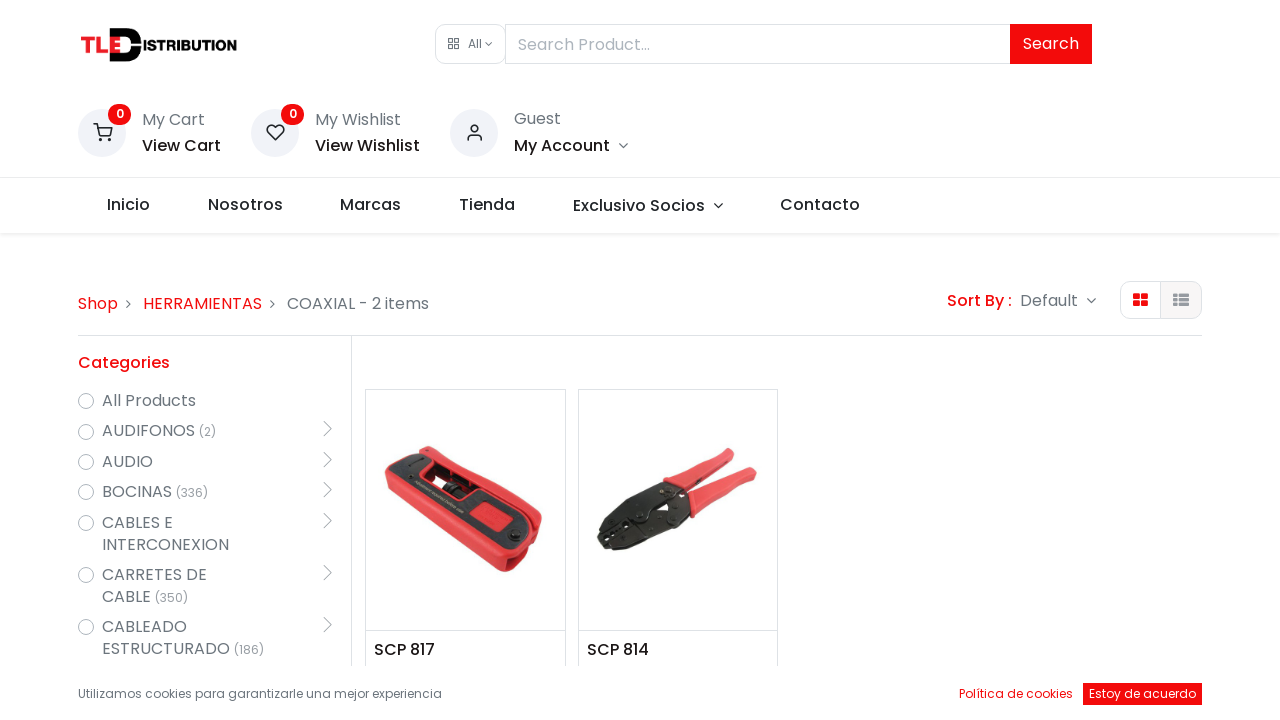

--- FILE ---
content_type: text/html; charset=utf-8
request_url: https://www.tledistribution.com/shop/category/herramientas-coaxial-175
body_size: 24675
content:

        <!DOCTYPE html>
        
    
            
        
  <html lang="es-MX" data-website-id="1" data-oe-company-name="TLE DISTRIBUTION SA DE CV">
            
    
      
      
      
      
        
      
    
    
  <head>
                <meta charset="utf-8"/>
                <meta http-equiv="X-UA-Compatible" content="IE=edge,chrome=1"/>
            <meta name="viewport" content="width=device-width, initial-scale=1, user-scalable=no"/>
            <meta name="viewport" content="width=device-width, initial-scale=1, user-scalable=no"/>
    <meta name="generator" content="Odoo"/>
    
    
    
    
    
    
    
    
    
      
      
      
      
        
          
            <meta property="og:type" content="website"/>
          
        
          
            <meta property="og:title" content="COAXIAL | TLE Distribution"/>
          
        
          
            <meta property="og:site_name" content="TLE DISTRIBUTION SA DE CV"/>
          
        
          
            <meta property="og:url" content="https://www.tledistribution.com/shop/category/herramientas-coaxial-175"/>
          
        
          
            <meta property="og:image" content="https://www.tledistribution.com/web/image/website/1/logo?unique=682a734"/>
          
        
      
      
      
      
        
          <meta name="twitter:card" content="summary_large_image"/>
        
          <meta name="twitter:title" content="COAXIAL | TLE Distribution"/>
        
          <meta name="twitter:image" content="https://www.tledistribution.com/web/image/website/1/logo/300x300?unique=682a734"/>
        
      
    
    
      
      
    
    <link rel="canonical" href="https://www.tledistribution.com/shop/category/herramientas-coaxial-175"/>
    <link rel="preconnect" href="https://fonts.gstatic.com/" crossorigin=""/>
  
        
        

                <title>
        Tienda | 
        TLE Distribution
      </title>
                <link type="image/x-icon" rel="shortcut icon" href="/web/image/website/1/favicon?unique=682a734"/>
            <link rel="preload" href="/web/static/lib/fontawesome/fonts/fontawesome-webfont.woff2?v=4.7.0" as="font" crossorigin=""/>
            <link type="text/css" rel="stylesheet" href="/web/content/95798-58537d2/1/web.assets_common.css" data-asset-xmlid="web.assets_common" data-asset-version="58537d2"/>
            <link rel="manifest" href="/pwa/1/manifest.json"/>
            <link rel="apple-touch-icon" sizes="192x192" href="/web/image/website/1/dr_pwa_icon_192/192x192"/>
            <link rel="preload" href="/theme_prime/static/lib/Droggol-Pack-v1.0/fonts/Droggol-Pack.ttf?4iwoe7" as="font" crossorigin=""/>
            <link type="text/css" rel="stylesheet" href="/web/content/95788-c34c0b6/1/web.assets_frontend.css" data-asset-xmlid="web.assets_frontend" data-asset-version="c34c0b6"/>
    
  
        

                <script id="web.layout.odooscript" type="text/javascript">
                    var odoo = {
                        csrf_token: "3c75adbe5104979a368ea4a30f51b7e341757dedo1801299703",
                        debug: "",
                    };
                </script>
            <script type="text/javascript">
                odoo.dr_theme_config = {"bool_enable_ajax_load_on_click": true, "bool_enable_ajax_load": true, "bool_show_bottom_bar_onscroll": false, "bool_display_bottom_bar": true, "bool_mobile_filters": true, "json_zoom": {"zoom_enabled": true, "zoom_factor": 2, "disable_small": false}, "json_category_pills": {"enable": false, "enable_child": true, "hide_desktop": true, "show_title": true, "style": 3}, "json_grid_product": {"show_color_preview": true, "show_quick_view": true, "show_similar_products": true, "show_rating": true}, "json_shop_filters": {"in_sidebar": false, "collapsible": true, "show_category_count": true, "show_attrib_count": true, "hide_attrib_value": false, "show_price_range_filter": true, "price_range_display_type": "pricelist", "show_rating_filter": false, "show_brand_search": true, "show_labels_search": true, "show_tags_search": true, "brands_style": 1, "tags_style": 1}, "bool_sticky_add_to_cart": true, "bool_general_show_category_search": true, "json_general_language_pricelist_selector": {"hide_country_flag": true}, "json_brands_page": {"disable_brands_grouping": true}, "cart_flow": "side_cart", "json_bottom_bar_config": ["tp_home", "tp_search", "tp_brands", "tp_category", "tp_orders", "tp_cart"], "theme_installed": true, "pwa_active": true, "bool_product_offers": true, "is_public_user": true};
            </script>
        
            <script type="text/javascript">
                odoo.session_info = {"is_admin": false, "is_system": false, "is_website_user": true, "user_id": false, "is_frontend": true, "translationURL": "/website/translations", "cache_hashes": {"translations": "82ba73b963d899c94af055efc6baf017cc48a576"}, "lang_url_code": "es_MX"};
                if (!/(^|;\s)tz=/.test(document.cookie)) {
                    const userTZ = Intl.DateTimeFormat().resolvedOptions().timeZone;
                    document.cookie = `tz=${userTZ}; path=/`;
                }
            </script>
            <script defer="defer" type="text/javascript" src="/web/content/95789-a9e7572/1/web.assets_common_minimal_js.js" data-asset-xmlid="web.assets_common_minimal_js" data-asset-version="a9e7572"></script>
            <script defer="defer" type="text/javascript" src="/web/content/95790-9ad155a/1/web.assets_frontend_minimal_js.js" data-asset-xmlid="web.assets_frontend_minimal_js" data-asset-version="9ad155a"></script>
            
        
    
            <script defer="defer" type="text/javascript" data-src="/web/content/95791-1e856d9/1/web.assets_common_lazy.js" data-asset-xmlid="web.assets_common_lazy" data-asset-version="1e856d9"></script>
            <meta name="theme-color" content="#FFFFFF"/>
            <meta name="mobile-web-app-capable" content="yes"/>
            <meta name="apple-mobile-web-app-title" content="TLE"/>
            <meta name="apple-mobile-web-app-capable" content="yes"/>
            <meta name="apple-mobile-web-app-status-bar-style" content="default"/>
            <script defer="defer" type="text/javascript" data-src="/web/content/95792-e4e6387/1/web.assets_frontend_lazy.js" data-asset-xmlid="web.assets_frontend_lazy" data-asset-version="e4e6387"></script>
    
  
        

                
            
        <!-- Google tag (gtag.js) -->
<script async src="https://www.googletagmanager.com/gtag/js?id=G-07D6P05EY1"></script>
<script>
  window.dataLayer = window.dataLayer || [];
  function gtag(){dataLayer.push(arguments);}
  gtag('js', new Date());

  gtag('config', 'G-07D6P05EY1');
</script>

    </head>
            <body class="">
                
    
  
            
            
        <div id="wrapwrap" class="   ">
                
            
            
                
        
        
        
        
        
        
        
        
        
        <div class="tp-bottombar-component w-100 tp-bottombar-component-style-1 p-0 tp-has-drower-element  ">

            <div class="d-flex justify-content-around border-bottom">
                <div class="py-2 w-50 text-center d-flex justify-content-center align-items-center">
                    
                    <div class="">
                        <h6 class="d-inline mr-1 tp-filter-bottom-sidebar-toggle">
                            <i class="fa fa-filter text-primary"></i> <span class="text-body"> Filters </span>
                        </h6>
                    </div>
                </div>
                <div class="py-2 w-50 border-left text-center d-flex justify-content-center align-items-center">
                    <div class="dropdown dropdown_sorty_by">
                        <h6 class="d-inline mr-1"><i class="fa fa-sort-amount-desc text-primary"></i></h6>
                        <a role="button" href="#" class="dropdown-toggle text-body py-2 h6" data-toggle="dropdown">
                            
                                Default
                            
                        </a>
                        <div class="dropdown-menu p-0" role="menu">
                            
                                <a role="menuitem" rel="noindex,nofollow" href="/shop?order=create_date+desc&amp;category=175" class="dropdown-item d-block  p-3">
                                    <span>What's New</span>
                                </a>
                            
                                <a role="menuitem" rel="noindex,nofollow" href="/shop?order=list_price+desc&amp;category=175" class="dropdown-item d-block border-top p-3">
                                    <span>Price: High to Low</span>
                                </a>
                            
                                <a role="menuitem" rel="noindex,nofollow" href="/shop?order=list_price+asc&amp;category=175" class="dropdown-item d-block border-top p-3">
                                    <span>Price: Low to High</span>
                                </a>
                            
                                <a role="menuitem" rel="noindex,nofollow" href="/shop?order=name+asc&amp;category=175" class="dropdown-item d-block border-top p-3">
                                    <span>Name: A to Z</span>
                                </a>
                            
                                <a role="menuitem" rel="noindex,nofollow" href="/shop?order=name+desc&amp;category=175" class="dropdown-item d-block border-top p-3">
                                    <span>Name: Z to A</span>
                                </a>
                            
                            
                            <a role="menuitem" rel="noindex,nofollow" href="/shop?stock_available=True&amp;category=175" class="dropdown-item d-block border-top p-3">
                                
                                    En Stock
                                
                                
                            </a>
                        </div>
                    </div>
                </div>
            </div>

            <ul class="list-inline my-2 px-5 d-flex tp-bottombar-main-element justify-content-between">
                
                    
                    
                    
                    
                        
        
        <li class="list-inline-item position-relative tp-bottom-action-btn text-center  ">
            <a aria-label="Inicio" class=" " href="/">
                <i class="tp-action-btn-icon fa fa-home"></i>
                
                
            </a>
            <div class="tp-action-btn-label">Inicio</div>
        </li>
    
                    
                
                    
                    
                    
                    
                        
        
        <li class="list-inline-item position-relative tp-bottom-action-btn text-center tp-search-sidebar-action ">
            <a aria-label="Buscar" class=" " href="#">
                <i class="tp-action-btn-icon dri dri-search"></i>
                
                
            </a>
            <div class="tp-action-btn-label">Buscar</div>
        </li>
    
                    
                
                    
                    
                    
                        <li class="list-inline-item text-center tp-bottom-action-btn tp-drawer-action-btn align-items-center d-flex justify-content-center rounded-circle">
                            <a href="#" aria-label="Open menu"><i class="tp-drawer-icon fa fa-th"></i></a>
                        </li>
                    
                    
                        
        
        <li class="list-inline-item position-relative tp-bottom-action-btn text-center  ">
            <a aria-label="Brands" class=" " href="/shop/all_brands">
                <i class="tp-action-btn-icon dri dri-tag-l "></i>
                
                
            </a>
            <div class="tp-action-btn-label">Brands</div>
        </li>
    
                    
                
                    
                    
                    
                    
                
                    
                    
                    
                    
                
                    
                    
                    
                    
                
                
        <li class="list-inline-item o_not_editable tp-bottom-action-btn">
            <div class="dropdown">
                <a href="#" class="dropdown-toggle" data-toggle="dropdown" aria-label="Account Info"><i class="dri dri-user tp-action-btn-icon"></i></a>
                <div class="tp-action-btn-label">Account</div>
                <div class="dropdown-menu dropdown-menu-right" role="menu">
                    <div class="dropdown-header">Guest</div>
                    <a href="/web/login" role="menuitem" class="dropdown-item">Login</a>
                    <div class="dropdown-divider"></div>
                    <a href="/shop/cart" role="menuitem" class="dropdown-item">My Cart</a>
                    <a href="/shop/wishlist" role="menuitem" class="dropdown-item">Wishlist (<span class="tp-wishlist-counter">0</span>)</a>
                </div>
            </div>
            
        </li>
    
            </ul>
            <hr class="mx-4"/>
            <ul class="list-inline d-flex my-2 px-5 tp-bottombar-secondary-element justify-content-between">
                
                    
                    
                
                    
                    
                
                    
                    
                
                    
                    
                        
        
        <li class="list-inline-item position-relative tp-bottom-action-btn text-center tp-category-action ">
            <a aria-label="Category" class=" " href="#">
                <i class="tp-action-btn-icon dri dri-category"></i>
                
                
            </a>
            <div class="tp-action-btn-label">Category</div>
        </li>
    
                    
                
                    
                    
                        
        
        <li class="list-inline-item position-relative tp-bottom-action-btn text-center  ">
            <a aria-label="Órdenes" class=" " href="/my/orders">
                <i class="tp-action-btn-icon fa fa-file-text-o"></i>
                
                
            </a>
            <div class="tp-action-btn-label">Órdenes</div>
        </li>
    
                    
                
                    
                    
                        
        
        <li class="list-inline-item position-relative tp-bottom-action-btn text-center  ">
            <a aria-label="Cart" class=" o_wsale_my_cart tp-cart-sidebar-action" href="/shop/cart">
                <i class="tp-action-btn-icon dri dri-cart"></i>
                
                <sup class="my_cart_quantity badge badge-primary mb-0 font-weight-bold" data-order-id="">0</sup>
            </a>
            <div class="tp-action-btn-label">Cart</div>
        </li>
    
                    
                
            </ul>
        </div>
    
            
        <header id="top" data-anchor="true" data-name="Header" class=" ">
                    <div class="tp-preheader">
                <div class="container">
                    <div class="row justify-content-lg-between justify-content-center align-items-center">
                        <div class="col-auto py-2 d-none d-lg-block">
                            <ul class="list-inline mb-0">
                                <li class="list-inline-item mx-2"><a href="#">Contact Us</a></li>
                                <li class="list-inline-item mx-2"><a href="#">About Us</a></li>
                                <li class="list-inline-item mx-2"><a href="#">Terms</a></li>
                                <li class="list-inline-item mx-2"><a href="#">FAQ</a></li>
                            </ul>
                        </div>
                        <div class="col-auto py-2">
                            <section><div>Free shipping for all order of $150</div></section>
                        </div>
                        <div class="col-auto py-2 d-none d-lg-block">
                            
        
        
        
        
        
        

        
    
                        </div>
                    </div>
                </div>
            </div>
            <div class="tp-header">
                <div class="container">
                    <div class="row align-items-center">
                        <div class="col-auto py-3">
                            
                            
    <a href="/" class="navbar-brand logo d-none d-lg-block">
            <span role="img" aria-label="Logo of TLE Distribution" title="TLE Distribution"><img src="/web/image/website/1/logo/TLE%20Distribution?unique=682a734" class="img img-fluid" alt="TLE Distribution" loading="lazy"/></span>
        </a>
    

                        </div>
                        <div class="col-auto py-3 flex-grow-1">
                            <form class="o_wsale_products_searchbar_form w-75 mx-auto o_not_editable" method="get" action="/shop">
                                <div class="input-group">
                                    <div class="input-group-prepend">
                                        
        
        <div class="dropdown show tp-disable-open-on-hover  tp-category-dropdown-container o_not_editable">
            <a href="#" role="button" id="categoryDropdown" data-toggle="dropdown" aria-haspopup="true" aria-expanded="false" class="btn dropdown-toggle d-flex align-items-center tp-category-dropdown h-100 border">
                <i class="dri dri-category mr-2"></i>
                <span class="tp-active-text">All</span>
            </a>
            <div class="dropdown-menu" aria-labelledby="categoryDropdown">
                <a class="dropdown-item" href="#">All</a>
                <a class="dropdown-item" href="#" data-id="43">
                    AUDIFONOS
                </a><a class="dropdown-item" href="#" data-id="578">
                    AUDIO
                </a><a class="dropdown-item" href="#" data-id="592">
                    BOCINAS
                </a><a class="dropdown-item" href="#" data-id="610">
                    CABLES E INTERCONEXION
                </a><a class="dropdown-item" href="#" data-id="11">
                    CARRETES DE CABLE
                </a><a class="dropdown-item" href="#" data-id="616">
                    CABLEADO ESTRUCTURADO
                </a><a class="dropdown-item" href="#" data-id="19">
                    CAR AUDIO
                </a><a class="dropdown-item" href="#" data-id="626">
                    CCTV
                </a><a class="dropdown-item" href="#" data-id="1">
                    CHAPAS
                </a><a class="dropdown-item" href="#" data-id="631">
                    CONTROL
                </a><a class="dropdown-item" href="#" data-id="69">
                    ELECTRONICA
                </a><a class="dropdown-item" href="#" data-id="633">
                    ENERGIA
                </a><a class="dropdown-item" href="#" data-id="638">
                    HERRAMIENTAS
                </a><a class="dropdown-item" href="#" data-id="646">
                    ILUMINACION
                </a><a class="dropdown-item" href="#" data-id="179">
                    MATERIAL ACUSTICO
                </a><a class="dropdown-item" href="#" data-id="24">
                    PROYECTORES
                </a><a class="dropdown-item" href="#" data-id="659">
                    RACKS
                </a><a class="dropdown-item" href="#" data-id="696">
                    RED
                </a><a class="dropdown-item" href="#" data-id="676">
                    SOPORTES
                </a><a class="dropdown-item" href="#" data-id="686">
                    VIDEO
                </a><a class="dropdown-item" href="#" data-id="31">
                    VIDEOCONFERENCIA
                </a><a class="dropdown-item" href="#" data-id="190">
                    VIDEO POR IP
                </a><a class="dropdown-item" href="#" data-id="191">
                    REPRODUCTOR CD
                </a>
            </div>
        </div>
    
                                    </div>
                                    
                                    
                                        <input type="text" name="search" data-limit="5" data-display-price="false" data-display-image="true" class="form-control bg-transparent search-query" placeholder="Search Product..." value=""/>
                                    
                                    <div class="input-group-append">
                                        <button type="submit" class="btn btn-primary" aria-label="Search">Search</button>
                                    </div>
                                </div>
                            </form>
                        </div>
                        <div class="col-auto py-3 o_not_editable">
                            <div class="row align-items-center justify-content-end tp-account-info">
                                <div class="col-auto my-1">
                                    <div class="media align-items-center">
                                        
                                        <div class="o_wsale_my_cart position-relative tp-cart-sidebar-action">
                                            <a href="/shop/cart">
                                                <i class="dri dri-cart bg-secondary rounded-circle"></i>
                                                <sup class="my_cart_quantity badge badge-primary mb-0 font-weight-bold" data-order-id="">0</sup>
                                            </a>
                                        </div>
                                        <div class="media-body ml-3 d-none d-xl-block">
                                            <div class="mb-1">My Cart</div>
                                            <a class="tp-cart-sidebar-action" href="#"><h6 class="mb-0 tp-link-dark">View Cart</h6></a>
                                        </div>
                                    </div>
                                </div>
                                <div class="col-auto my-1">
                                    <div class="media align-items-center">
                                        
                                        <div class="o_wsale_my_wish position-relative">
                                            <a href="/shop/wishlist">
                                                <i class="dri dri-wishlist bg-secondary rounded-circle"></i>
                                                <sup class="my_wish_quantity o_animate_blink badge badge-primary">0</sup>
                                            </a>
                                        </div>
                                        <div class="media-body ml-3 d-none d-xl-block">
                                            <div class="mb-1">My Wishlist</div>
                                            <a href="/shop/wishlist"><h6 class="mb-0 tp-link-dark">View Wishlist</h6></a>
                                        </div>
                                    </div>
                                </div>
                                <div class="col-auto my-1">
                                    <div class="media align-items-center">
                                        <i class="dri dri-user bg-secondary rounded-circle"></i>
                                        <div class="media-body ml-3">
                                            <div style="max-width: 150px;" class="text-truncate mb-1">Guest</div>
                                            <div class="dropdown">
                                                <a href="#" class="dropdown-toggle d-block" data-toggle="dropdown" aria-label="Account Info">
                                                    <h6 class="d-inline mb-0 tp-link-dark">My Account</h6>
                                                </a>
                                                <div class="dropdown-menu" role="menu">
                                                    <a href="/web/login" role="menuitem" class="dropdown-item">Login</a>
                                                    <div class="dropdown-divider"></div>
                                                    <a href="/shop/cart" role="menuitem" class="dropdown-item">My Cart</a>
                                                    <a href="/shop/wishlist" role="menuitem" class="dropdown-item">
                                                        Wishlist (<span class="tp-wishlist-counter">0</span>)
                                                    </a>
                                                </div>
                                            </div>
                                        </div>
                                    </div>
                                </div>
                            </div>
                        </div>
                    </div>
                </div>
            </div>
            <nav data-name="Navbar" class="navbar navbar-expand-lg navbar-light o_colored_level o_cc shadow-sm">
                <div id="top_menu_container" class="container justify-content-between">
                    
                    
        <button class="navbar-toggler tp-navbar-toggler collapsed" type="button" data-toggle="collapse" aria-label="Menu" data-target="#top_menu_collapse">
            <span class="icon-bar top-bar o_not_editable"></span>
            <span class="icon-bar middle-bar o_not_editable"></span>
            <span class="icon-bar bottom-bar o_not_editable"></span>
        </button>
    
                    
                    
    <a href="/" class="navbar-brand logo d-lg-none o_offcanvas_logo_container">
            <span role="img" aria-label="Logo of TLE Distribution" title="TLE Distribution"><img src="/web/image/website/1/logo/TLE%20Distribution?unique=682a734" class="img img-fluid" alt="TLE Distribution" loading="lazy"/></span>
        </a>
    

                    
                    
        
        <div class="tp-account-info">
            <a class="o_wsale_my_cart tp-cart-sidebar-action d-lg-none" href="/shop/cart">
                <i class="dri dri-cart o_not_editable"></i>
                <sup class="my_cart_quantity badge badge-primary mb-0 font-weight-bold" data-order-id="">0</sup>
            </a>
        </div>
    
                    
                    <div id="top_menu_collapse" class="collapse navbar-collapse order-last order-lg-0">
                        
    <ul id="top_menu" class="nav navbar-nav o_menu_loading flex-grow-1">
        
                            
                            
                            
                                
    
            
        
    <li class="nav-item">
        <a role="menuitem" href="/" class="nav-link ">
            
            
        <span>Inicio</span>
            
        
        </a>
    </li>
    

                            
                                
    
            
        
    <li class="nav-item">
        <a role="menuitem" href="/nosotros" class="nav-link ">
            
            
        <span>Nosotros</span>
            
        
        </a>
    </li>
    

                            
                                
    
            
        
    <li class="nav-item">
        <a role="menuitem" href="/marcas" class="nav-link ">
            
            
        <span>Marcas</span>
            
        
        </a>
    </li>
    

                            
                                
    
            
        
    <li class="nav-item">
        <a role="menuitem" href="/shop" class="nav-link ">
            
            
        <span>Tienda</span>
            
        
        </a>
    </li>
    

                            
                                
    
            
        
    
    <li class="nav-item dropdown  ">
        <a data-toggle="dropdown" href="#" class="nav-link dropdown-toggle ">
            
            
        <span>Exclusivo Socios</span>
            
        
        </a>
        <ul class="dropdown-menu" role="menu">
            
                
    
            
        
    <li class="">
        <a role="menuitem" href="/socios" class="dropdown-item ">
            
            
        <span>Sé un socio</span>
            
        
        </a>
    </li>
    

            
                
    
            
        
    <li class="">
        <a role="menuitem" href="/beneficios" class="dropdown-item ">
            
            
        <span>Beneficios</span>
            
        
        </a>
    </li>
    

            
                
    
            
        
    <li class="">
        <a role="menuitem" href="https://bit.ly/454hvVo" class="dropdown-item ">
            
            
        <span>Lista de precios</span>
            
        
        </a>
    </li>
    

            
                
    
            
        
    <li class="">
        <a role="menuitem" href="/e-learning" class="dropdown-item ">
            
            
        <span>Capacitación</span>
            
        
        </a>
    </li>
    

            
                
    
            
        
    <li class="">
        <a role="menuitem" href="/events" class="dropdown-item ">
            
            
        <span>Eventos</span>
            
        
        </a>
    </li>
    

            
        </ul>
    </li>

                            
                                
    
            
        
    <li class="nav-item">
        <a role="menuitem" href="/contacto" class="nav-link ">
            
            
        <span>Contacto</span>
            
        
        </a>
    </li>
    

                            
                        
    </ul>

                    </div>
                </div>
            </nav>
        </header>
                <main>
                    
            
        
            
            <div id="wrap" class="js_sale">
                <div class="oe_structure oe_empty" id="oe_structure_website_sale_products_1" data-editor-message="ARRASTRE BLOQUES DE CREACIÓN AQUÍ">
      <section class="s_banner_10 pt16 pb16 o_colored_level" data-snippet="s_banner_10" data-name="Banner - 10">
        
      </section>
    </div>
  <div class="container oe_website_sale">
                    
                    
            
            
            <div class="pt-3 pb-2 py-lg-2">
                
                <div class="d-lg-none d-flex align-items-center justify-content-between">
                    <h5 class="mb-0">Shop</h5>
                    <div>2 items found.</div>
                </div>
                <div class="row justify-content-between align-items-center">
                    <div class="col-12 col-lg-auto py-2 py-lg-0 d-none d-lg-block">
                        <div class="d-flex flex-column flex-lg-row align-items-lg-center mt-lg-2 mt-lg-0">
                            <button class="tp-filter-sidebar-toggle btn btn-primary-soft font-weight-bold d-inline-block mb-3 mb-lg-0 mr-lg-2 d-lg-none">
                                <i class="fa fa-filter mr-1"></i> Filters
                            </button>
                            <ol class="breadcrumb m-0 p-0 bg-transparent">
                                <li class="breadcrumb-item">
                                    <a href="/shop">Shop</a>
                                </li>
                                
                                    <li class="breadcrumb-item">
                                        <a href="/shop/category/herramientas-638">HERRAMIENTAS</a>
                                    </li>
                                
                                    <li class="breadcrumb-item">
                                        <span class="d-inline-block">COAXIAL</span> - 2 items
                                    </li>
                                
                            </ol>
                        </div>
                    </div>
                    <div class="col-12 col-lg-auto pt-3 py-lg-0 d-none d-lg-block">
                        <div class="d-flex align-items-center">
                            
                            <div class="dropdown d-none mr-3">
                                <h6 class="d-inline mr-1">Pricelist :</h6>
                                
                                <a role="button" href="#" class="dropdown-toggle text-body py-2" data-toggle="dropdown">
                                    Tarifa Integrador
                                </a>
                                <div class="dropdown-menu" role="menu">
                                    
                                        <a role="menuitem" class="dropdown-item" href="/shop/change_pricelist/3">
                                            <span class="switcher_pricelist" data-pl_id="3">Tarifa Integrador</span>
                                        </a>
                                    
                                </div>
                            </div>
                            
                                
                                
                                
                                
                                
                                
                                
                                <div class="dropdown dropdown_sorty_by">
                                    <h6 class="d-inline mr-1">Sort By :</h6>
                                    <a role="button" href="#" class="dropdown-toggle text-body py-2" data-toggle="dropdown">
                                        
                                            Default
                                        
                                    </a>
                                    <div class="dropdown-menu dropdown-menu-right" role="menu">
                                        
                                            <a role="menuitem" rel="noindex,nofollow" class="dropdown-item" href="/shop?order=create_date+desc&amp;category=175">
                                                <span>What's New</span>
                                            </a>
                                        
                                            <a role="menuitem" rel="noindex,nofollow" class="dropdown-item" href="/shop?order=list_price+desc&amp;category=175">
                                                <span>Price: High to Low</span>
                                            </a>
                                        
                                            <a role="menuitem" rel="noindex,nofollow" class="dropdown-item" href="/shop?order=list_price+asc&amp;category=175">
                                                <span>Price: Low to High</span>
                                            </a>
                                        
                                            <a role="menuitem" rel="noindex,nofollow" class="dropdown-item" href="/shop?order=name+asc&amp;category=175">
                                                <span>Name: A to Z</span>
                                            </a>
                                        
                                            <a role="menuitem" rel="noindex,nofollow" class="dropdown-item" href="/shop?order=name+desc&amp;category=175">
                                                <span>Name: Z to A</span>
                                            </a>
                                        
                                    </div>
                                </div>
                                
                                
                                
                                
                                <div>
                                    <div class="btn-group btn-group-toggle d-none d-lg-inline-flex o_wsale_apply_layout py-2 ml-4" data-toggle="buttons">
                                        <label title="Grid" class="btn btn-light active fa fa-th-large o_wsale_apply_grid">
                                            <input type="radio" name="wsale_products_layout" checked="checked"/>
                                        </label>
                                        <label title="List" class="btn btn-light  fa fa-th-list o_wsale_apply_list">
                                            <input type="radio" name="wsale_products_layout"/>
                                        </label>
                                    </div>
                                </div>
                            
                        </div>
                    </div>
                    
                    
                    
                </div>
            </div>
            <div class="border-bottom d-none d-lg-block"></div>
        <div class="row o_wsale_products_main_row">
                        
            
        
            
        <div id="products_grid_before" class="col-lg-3 ">
                <div class="row justify-content-between align-items-center pb-3 mt-1 mb-3 border-bottom tp-filter-sidebar-item d-none">
                    <div class="col-auto">
                        <h5 class="mb-0">Filters</h5>
                    </div>
                    <div class="col-auto">
                        <a href="#" class="tp-filter-sidebar-toggle tp-filter-sidebar-close-btn">
                            <i class="dri dri-cross-l"></i>
                        </a>
                    </div>
                </div>
            
            <button type="button" class="btn btn-link d-lg-none d-none" data-target="#wsale_products_categories_collapse" data-toggle="collapse">
                Mostrar categorías
            </button>
            <div class="collapse d-lg-block tp-filter-attribute tp-filter-sidebar-item d-none" id="wsale_products_categories_collapse">
                
            <h6>Categories</h6>
        <ul class="nav nav-pills flex-column mb-2" id="o_shop_collapse_category">
                    <li class="nav-item mt-2">
                <a class="p-0 text-body" href="/shop">
                    <div class="custom-control custom-radio">
                        <input type="radio" class="custom-control-input"/>
                        <label class="custom-control-label">All Products</label>
                    </div>
                </a>
            </li>
        
                        
        <li class="nav-item mt-2">
                
                <i role="img" class="float-right text-muted fa fa-chevron-right" title="Fold" aria-label="Fold"></i>
                <a class="p-0 text-body" href="/shop/category/audifonos-43">
                    <div class="custom-control custom-radio">
                        <input type="radio" class="custom-control-input"/>
                        <label class="custom-control-label"><span>AUDIFONOS</span><span class="tp-filter-count ml-1">(2)</span></label>
                    </div>
                </a>
                <ul class="nav nav-pills flex-column nav-hierarchy" style="display:none;">
                    
                        
        <li class="nav-item mt-2">
                
                
                <a class="p-0 text-body" href="/shop/category/audifonos-accesorios-50">
                    <div class="custom-control custom-radio">
                        <input type="radio" class="custom-control-input"/>
                        <label class="custom-control-label"><span>ACCESORIOS</span></label>
                    </div>
                </a>
                
            </li>
        
                    
                        
        <li class="nav-item mt-2">
                
                
                <a class="p-0 text-body" href="/shop/category/audifonos-intraoido-100">
                    <div class="custom-control custom-radio">
                        <input type="radio" class="custom-control-input"/>
                        <label class="custom-control-label"><span>INTRAOIDO</span></label>
                    </div>
                </a>
                
            </li>
        
                    
                        
        <li class="nav-item mt-2">
                
                
                <a class="p-0 text-body" href="/shop/category/audifonos-silent-disco-99">
                    <div class="custom-control custom-radio">
                        <input type="radio" class="custom-control-input"/>
                        <label class="custom-control-label"><span>SILENT DISCO</span><span class="tp-filter-count ml-1">(2)</span></label>
                    </div>
                </a>
                
            </li>
        
                    
                        
        <li class="nav-item mt-2">
                
                
                <a class="p-0 text-body" href="/shop/category/audifonos-sobre-oido-44">
                    <div class="custom-control custom-radio">
                        <input type="radio" class="custom-control-input"/>
                        <label class="custom-control-label"><span>SOBRE OIDO</span></label>
                    </div>
                </a>
                
            </li>
        
                    
                </ul>
            </li>
        
                    
                        
        <li class="nav-item mt-2">
                
                <i role="img" class="float-right text-muted fa fa-chevron-right" title="Fold" aria-label="Fold"></i>
                <a class="p-0 text-body" href="/shop/category/audio-578">
                    <div class="custom-control custom-radio">
                        <input type="radio" class="custom-control-input"/>
                        <label class="custom-control-label"><span>AUDIO</span></label>
                    </div>
                </a>
                <ul class="nav nav-pills flex-column nav-hierarchy" style="display:none;">
                    
                        
        <li class="nav-item mt-2">
                
                
                <a class="p-0 text-body" href="/shop/category/audio-accesorios-3">
                    <div class="custom-control custom-radio">
                        <input type="radio" class="custom-control-input"/>
                        <label class="custom-control-label"><span>ACCESORIOS</span><span class="tp-filter-count ml-1">(6)</span></label>
                    </div>
                </a>
                
            </li>
        
                    
                        
        <li class="nav-item mt-2">
                
                
                <a class="p-0 text-body" href="/shop/category/audio-amplificador-70v-100v-579">
                    <div class="custom-control custom-radio">
                        <input type="radio" class="custom-control-input"/>
                        <label class="custom-control-label"><span>AMPLIFICADOR 70V/100V</span><span class="tp-filter-count ml-1">(30)</span></label>
                    </div>
                </a>
                
            </li>
        
                    
                        
        <li class="nav-item mt-2">
                
                
                <a class="p-0 text-body" href="/shop/category/audio-amplificador-8-ohm-580">
                    <div class="custom-control custom-radio">
                        <input type="radio" class="custom-control-input"/>
                        <label class="custom-control-label"><span>AMPLIFICADOR 8 OHM</span><span class="tp-filter-count ml-1">(37)</span></label>
                    </div>
                </a>
                
            </li>
        
                    
                        
        <li class="nav-item mt-2">
                
                
                <a class="p-0 text-body" href="/shop/category/audio-amplificador-de-placa-51">
                    <div class="custom-control custom-radio">
                        <input type="radio" class="custom-control-input"/>
                        <label class="custom-control-label"><span>AMPLIFICADOR DE PLACA</span><span class="tp-filter-count ml-1">(11)</span></label>
                    </div>
                </a>
                
            </li>
        
                    
                        
        <li class="nav-item mt-2">
                
                
                <a class="p-0 text-body" href="/shop/category/audio-amplificador-inalambrico-52">
                    <div class="custom-control custom-radio">
                        <input type="radio" class="custom-control-input"/>
                        <label class="custom-control-label"><span>AMPLIFICADOR INALAMBRICO</span><span class="tp-filter-count ml-1">(2)</span></label>
                    </div>
                </a>
                
            </li>
        
                    
                        
        <li class="nav-item mt-2">
                
                
                <a class="p-0 text-body" href="/shop/category/audio-amplificador-integrados-581">
                    <div class="custom-control custom-radio">
                        <input type="radio" class="custom-control-input"/>
                        <label class="custom-control-label"><span>AMPLIFICADOR INTEGRADOS</span><span class="tp-filter-count ml-1">(3)</span></label>
                    </div>
                </a>
                
            </li>
        
                    
                        
        <li class="nav-item mt-2">
                
                
                <a class="p-0 text-body" href="/shop/category/audio-av-receivers-582">
                    <div class="custom-control custom-radio">
                        <input type="radio" class="custom-control-input"/>
                        <label class="custom-control-label"><span>AV RECEIVERS</span><span class="tp-filter-count ml-1">(10)</span></label>
                    </div>
                </a>
                
            </li>
        
                    
                        
        <li class="nav-item mt-2">
                
                
                <a class="p-0 text-body" href="/shop/category/audio-bluetooth-53">
                    <div class="custom-control custom-radio">
                        <input type="radio" class="custom-control-input"/>
                        <label class="custom-control-label"><span>BLUETOOTH</span><span class="tp-filter-count ml-1">(4)</span></label>
                    </div>
                </a>
                
            </li>
        
                    
                        
        <li class="nav-item mt-2">
                
                
                <a class="p-0 text-body" href="/shop/category/audio-botoneras-583">
                    <div class="custom-control custom-radio">
                        <input type="radio" class="custom-control-input"/>
                        <label class="custom-control-label"><span>BOTONERAS</span><span class="tp-filter-count ml-1">(1)</span></label>
                    </div>
                </a>
                
            </li>
        
                    
                        
        <li class="nav-item mt-2">
                
                
                <a class="p-0 text-body" href="/shop/category/audio-consolas-187">
                    <div class="custom-control custom-radio">
                        <input type="radio" class="custom-control-input"/>
                        <label class="custom-control-label"><span>CONSOLAS</span><span class="tp-filter-count ml-1">(3)</span></label>
                    </div>
                </a>
                
            </li>
        
                    
                        
        <li class="nav-item mt-2">
                
                
                <a class="p-0 text-body" href="/shop/category/audio-control-de-volumen-584">
                    <div class="custom-control custom-radio">
                        <input type="radio" class="custom-control-input"/>
                        <label class="custom-control-label"><span>CONTROL DE VOLUMEN</span><span class="tp-filter-count ml-1">(2)</span></label>
                    </div>
                </a>
                
            </li>
        
                    
                        
        <li class="nav-item mt-2">
                
                
                <a class="p-0 text-body" href="/shop/category/audio-convertidores-4">
                    <div class="custom-control custom-radio">
                        <input type="radio" class="custom-control-input"/>
                        <label class="custom-control-label"><span>CONVERTIDORES</span><span class="tp-filter-count ml-1">(2)</span></label>
                    </div>
                </a>
                
            </li>
        
                    
                        
        <li class="nav-item mt-2">
                
                
                <a class="p-0 text-body" href="/shop/category/audio-dac-54">
                    <div class="custom-control custom-radio">
                        <input type="radio" class="custom-control-input"/>
                        <label class="custom-control-label"><span>DAC</span><span class="tp-filter-count ml-1">(1)</span></label>
                    </div>
                </a>
                
            </li>
        
                    
                        
        <li class="nav-item mt-2">
                
                
                <a class="p-0 text-body" href="/shop/category/audio-dante-131">
                    <div class="custom-control custom-radio">
                        <input type="radio" class="custom-control-input"/>
                        <label class="custom-control-label"><span>DANTE</span><span class="tp-filter-count ml-1">(2)</span></label>
                    </div>
                </a>
                
            </li>
        
                    
                        
        <li class="nav-item mt-2">
                
                
                <a class="p-0 text-body" href="/shop/category/audio-dsp-585">
                    <div class="custom-control custom-radio">
                        <input type="radio" class="custom-control-input"/>
                        <label class="custom-control-label"><span>DSP</span><span class="tp-filter-count ml-1">(9)</span></label>
                    </div>
                </a>
                
            </li>
        
                    
                        
        <li class="nav-item mt-2">
                
                
                <a class="p-0 text-body" href="/shop/category/audio-equipo-medicion-55">
                    <div class="custom-control custom-radio">
                        <input type="radio" class="custom-control-input"/>
                        <label class="custom-control-label"><span>EQUIPO MEDICION</span><span class="tp-filter-count ml-1">(5)</span></label>
                    </div>
                </a>
                
            </li>
        
                    
                        
        <li class="nav-item mt-2">
                
                
                <a class="p-0 text-body" href="/shop/category/audio-extender-6">
                    <div class="custom-control custom-radio">
                        <input type="radio" class="custom-control-input"/>
                        <label class="custom-control-label"><span>EXTENDER</span><span class="tp-filter-count ml-1">(6)</span></label>
                    </div>
                </a>
                
            </li>
        
                    
                        
        <li class="nav-item mt-2">
                
                
                <a class="p-0 text-body" href="/shop/category/audio-inalambricos-586">
                    <div class="custom-control custom-radio">
                        <input type="radio" class="custom-control-input"/>
                        <label class="custom-control-label"><span>INALAMBRICOS</span><span class="tp-filter-count ml-1">(8)</span></label>
                    </div>
                </a>
                
            </li>
        
                    
                        
        <li class="nav-item mt-2">
                
                
                <a class="p-0 text-body" href="/shop/category/audio-matriciales-83">
                    <div class="custom-control custom-radio">
                        <input type="radio" class="custom-control-input"/>
                        <label class="custom-control-label"><span>MATRICIALES</span><span class="tp-filter-count ml-1">(7)</span></label>
                    </div>
                </a>
                
            </li>
        
                    
                        
        <li class="nav-item mt-2">
                
                
                <a class="p-0 text-body" href="/shop/category/audio-mezcladoras-84">
                    <div class="custom-control custom-radio">
                        <input type="radio" class="custom-control-input"/>
                        <label class="custom-control-label"><span>MEZCLADORAS</span><span class="tp-filter-count ml-1">(17)</span></label>
                    </div>
                </a>
                
            </li>
        
                    
                        
        <li class="nav-item mt-2">
                
                
                <a class="p-0 text-body" href="/shop/category/audio-microfonia-587">
                    <div class="custom-control custom-radio">
                        <input type="radio" class="custom-control-input"/>
                        <label class="custom-control-label"><span>MICROFONÍA</span><span class="tp-filter-count ml-1">(35)</span></label>
                    </div>
                </a>
                
            </li>
        
                    
                        
        <li class="nav-item mt-2">
                
                
                <a class="p-0 text-body" href="/shop/category/audio-multiroom-588">
                    <div class="custom-control custom-radio">
                        <input type="radio" class="custom-control-input"/>
                        <label class="custom-control-label"><span>MULTIROOM</span><span class="tp-filter-count ml-1">(13)</span></label>
                    </div>
                </a>
                
            </li>
        
                    
                        
        <li class="nav-item mt-2">
                
                
                <a class="p-0 text-body" href="/shop/category/audio-preamplificadores-589">
                    <div class="custom-control custom-radio">
                        <input type="radio" class="custom-control-input"/>
                        <label class="custom-control-label"><span>PREAMPLIFICADORES</span><span class="tp-filter-count ml-1">(1)</span></label>
                    </div>
                </a>
                
            </li>
        
                    
                        
        <li class="nav-item mt-2">
                
                
                <a class="p-0 text-body" href="/shop/category/audio-procesador-multicanal-98">
                    <div class="custom-control custom-radio">
                        <input type="radio" class="custom-control-input"/>
                        <label class="custom-control-label"><span>PROCESADOR MULTICANAL</span><span class="tp-filter-count ml-1">(1)</span></label>
                    </div>
                </a>
                
            </li>
        
                    
                        
        <li class="nav-item mt-2">
                
                
                <a class="p-0 text-body" href="/shop/category/audio-selector-de-bocinas-590">
                    <div class="custom-control custom-radio">
                        <input type="radio" class="custom-control-input"/>
                        <label class="custom-control-label"><span>SELECTOR DE BOCINAS</span><span class="tp-filter-count ml-1">(1)</span></label>
                    </div>
                </a>
                
            </li>
        
                    
                        
        <li class="nav-item mt-2">
                
                
                <a class="p-0 text-body" href="/shop/category/audio-selector-de-zonas-5">
                    <div class="custom-control custom-radio">
                        <input type="radio" class="custom-control-input"/>
                        <label class="custom-control-label"><span>SELECTOR DE ZONAS</span><span class="tp-filter-count ml-1">(3)</span></label>
                    </div>
                </a>
                
            </li>
        
                    
                        
        <li class="nav-item mt-2">
                
                
                <a class="p-0 text-body" href="/shop/category/audio-servidores-de-musica-591">
                    <div class="custom-control custom-radio">
                        <input type="radio" class="custom-control-input"/>
                        <label class="custom-control-label"><span>SERVIDORES DE MUSICA</span><span class="tp-filter-count ml-1">(8)</span></label>
                    </div>
                </a>
                
            </li>
        
                    
                        
        <li class="nav-item mt-2">
                
                
                <a class="p-0 text-body" href="/shop/category/audio-streamers-56">
                    <div class="custom-control custom-radio">
                        <input type="radio" class="custom-control-input"/>
                        <label class="custom-control-label"><span>STREAMERS</span><span class="tp-filter-count ml-1">(6)</span></label>
                    </div>
                </a>
                
            </li>
        
                    
                        
        <li class="nav-item mt-2">
                
                
                <a class="p-0 text-body" href="/shop/category/audio-tornamesa-57">
                    <div class="custom-control custom-radio">
                        <input type="radio" class="custom-control-input"/>
                        <label class="custom-control-label"><span>TORNAMESA</span><span class="tp-filter-count ml-1">(1)</span></label>
                    </div>
                </a>
                
            </li>
        
                    
                        
        <li class="nav-item mt-2">
                
                
                <a class="p-0 text-body" href="/shop/category/audio-transformador-70-100v-58">
                    <div class="custom-control custom-radio">
                        <input type="radio" class="custom-control-input"/>
                        <label class="custom-control-label"><span>TRANSFORMADOR 70/100V</span><span class="tp-filter-count ml-1">(3)</span></label>
                    </div>
                </a>
                
            </li>
        
                    
                </ul>
            </li>
        
                    
                        
        <li class="nav-item mt-2">
                
                <i role="img" class="float-right text-muted fa fa-chevron-right" title="Fold" aria-label="Fold"></i>
                <a class="p-0 text-body" href="/shop/category/bocinas-592">
                    <div class="custom-control custom-radio">
                        <input type="radio" class="custom-control-input"/>
                        <label class="custom-control-label"><span>BOCINAS</span><span class="tp-filter-count ml-1">(336)</span></label>
                    </div>
                </a>
                <ul class="nav nav-pills flex-column nav-hierarchy" style="display:none;">
                    
                        
        <li class="nav-item mt-2">
                
                
                <a class="p-0 text-body" href="/shop/category/bocinas-2-1-177">
                    <div class="custom-control custom-radio">
                        <input type="radio" class="custom-control-input"/>
                        <label class="custom-control-label"><span>2.1</span><span class="tp-filter-count ml-1">(1)</span></label>
                    </div>
                </a>
                
            </li>
        
                    
                        
        <li class="nav-item mt-2">
                
                
                <a class="p-0 text-body" href="/shop/category/bocinas-360-593">
                    <div class="custom-control custom-radio">
                        <input type="radio" class="custom-control-input"/>
                        <label class="custom-control-label"><span>360</span><span class="tp-filter-count ml-1">(7)</span></label>
                    </div>
                </a>
                
            </li>
        
                    
                        
        <li class="nav-item mt-2">
                
                
                <a class="p-0 text-body" href="/shop/category/bocinas-70v-594">
                    <div class="custom-control custom-radio">
                        <input type="radio" class="custom-control-input"/>
                        <label class="custom-control-label"><span>70V</span></label>
                    </div>
                </a>
                
            </li>
        
                    
                        
        <li class="nav-item mt-2">
                
                
                <a class="p-0 text-body" href="/shop/category/bocinas-accesorios-699">
                    <div class="custom-control custom-radio">
                        <input type="radio" class="custom-control-input"/>
                        <label class="custom-control-label"><span>ACCESORIOS</span><span class="tp-filter-count ml-1">(9)</span></label>
                    </div>
                </a>
                
            </li>
        
                    
                        
        <li class="nav-item mt-2">
                
                
                <a class="p-0 text-body" href="/shop/category/bocinas-anguladas-595">
                    <div class="custom-control custom-radio">
                        <input type="radio" class="custom-control-input"/>
                        <label class="custom-control-label"><span>ANGULADAS</span></label>
                    </div>
                </a>
                
            </li>
        
                    
                        
        <li class="nav-item mt-2">
                
                
                <a class="p-0 text-body" href="/shop/category/bocinas-audio-profesional-182">
                    <div class="custom-control custom-radio">
                        <input type="radio" class="custom-control-input"/>
                        <label class="custom-control-label"><span>AUDIO PROFESIONAL</span><span class="tp-filter-count ml-1">(20)</span></label>
                    </div>
                </a>
                
            </li>
        
                    
                        
        <li class="nav-item mt-2">
                
                
                <a class="p-0 text-body" href="/shop/category/bocinas-autoamplificadas-148">
                    <div class="custom-control custom-radio">
                        <input type="radio" class="custom-control-input"/>
                        <label class="custom-control-label"><span>AUTOAMPLIFICADAS</span><span class="tp-filter-count ml-1">(1)</span></label>
                    </div>
                </a>
                
            </li>
        
                    
                        
        <li class="nav-item mt-2">
                
                
                <a class="p-0 text-body" href="/shop/category/bocinas-bafle-exterior-59">
                    <div class="custom-control custom-radio">
                        <input type="radio" class="custom-control-input"/>
                        <label class="custom-control-label"><span>BAFLE EXTERIOR</span><span class="tp-filter-count ml-1">(38)</span></label>
                    </div>
                </a>
                
            </li>
        
                    
                        
        <li class="nav-item mt-2">
                
                
                <a class="p-0 text-body" href="/shop/category/bocinas-bluetoooth-596">
                    <div class="custom-control custom-radio">
                        <input type="radio" class="custom-control-input"/>
                        <label class="custom-control-label"><span>BLUETOOOTH</span><span class="tp-filter-count ml-1">(4)</span></label>
                    </div>
                </a>
                
            </li>
        
                    
                        
        <li class="nav-item mt-2">
                
                
                <a class="p-0 text-body" href="/shop/category/bocinas-cajones-178">
                    <div class="custom-control custom-radio">
                        <input type="radio" class="custom-control-input"/>
                        <label class="custom-control-label"><span>CAJONES</span><span class="tp-filter-count ml-1">(4)</span></label>
                    </div>
                </a>
                
            </li>
        
                    
                        
        <li class="nav-item mt-2">
                
                
                <a class="p-0 text-body" href="/shop/category/bocinas-central-42">
                    <div class="custom-control custom-radio">
                        <input type="radio" class="custom-control-input"/>
                        <label class="custom-control-label"><span>CENTRAL</span><span class="tp-filter-count ml-1">(14)</span></label>
                    </div>
                </a>
                
            </li>
        
                    
                        
        <li class="nav-item mt-2">
                
                <i role="img" class="float-right text-muted fa fa-chevron-right" title="Fold" aria-label="Fold"></i>
                <a class="p-0 text-body" href="/shop/category/bocinas-cine-profesional-22">
                    <div class="custom-control custom-radio">
                        <input type="radio" class="custom-control-input"/>
                        <label class="custom-control-label"><span>CINE PROFESIONAL</span><span class="tp-filter-count ml-1">(7)</span></label>
                    </div>
                </a>
                <ul class="nav nav-pills flex-column nav-hierarchy" style="display:none;">
                    
                        
        <li class="nav-item mt-2">
                
                
                <a class="p-0 text-body" href="/shop/category/bocinas-cine-profesional-subwoofer-pasivo-23">
                    <div class="custom-control custom-radio">
                        <input type="radio" class="custom-control-input"/>
                        <label class="custom-control-label"><span>SUBWOOFER PASIVO</span><span class="tp-filter-count ml-1">(4)</span></label>
                    </div>
                </a>
                
            </li>
        
                    
                </ul>
            </li>
        
                    
                        
        <li class="nav-item mt-2">
                
                
                <a class="p-0 text-body" href="/shop/category/bocinas-componentes-60">
                    <div class="custom-control custom-radio">
                        <input type="radio" class="custom-control-input"/>
                        <label class="custom-control-label"><span>COMPONENTES</span><span class="tp-filter-count ml-1">(4)</span></label>
                    </div>
                </a>
                
            </li>
        
                    
                        
        <li class="nav-item mt-2">
                
                
                <a class="p-0 text-body" href="/shop/category/bocinas-empotrables-70-100v-61">
                    <div class="custom-control custom-radio">
                        <input type="radio" class="custom-control-input"/>
                        <label class="custom-control-label"><span>EMPOTRABLES 70/100V</span><span class="tp-filter-count ml-1">(5)</span></label>
                    </div>
                </a>
                
            </li>
        
                    
                        
        <li class="nav-item mt-2">
                
                
                <a class="p-0 text-body" href="/shop/category/bocinas-esteticas-597">
                    <div class="custom-control custom-radio">
                        <input type="radio" class="custom-control-input"/>
                        <label class="custom-control-label"><span>ESTETICAS</span><span class="tp-filter-count ml-1">(9)</span></label>
                    </div>
                </a>
                
            </li>
        
                    
                        
        <li class="nav-item mt-2">
                
                
                <a class="p-0 text-body" href="/shop/category/bocinas-excitadores-62">
                    <div class="custom-control custom-radio">
                        <input type="radio" class="custom-control-input"/>
                        <label class="custom-control-label"><span>EXCITADORES</span><span class="tp-filter-count ml-1">(3)</span></label>
                    </div>
                </a>
                
            </li>
        
                    
                        
        <li class="nav-item mt-2">
                
                
                <a class="p-0 text-body" href="/shop/category/bocinas-exterior-598">
                    <div class="custom-control custom-radio">
                        <input type="radio" class="custom-control-input"/>
                        <label class="custom-control-label"><span>EXTERIOR</span></label>
                    </div>
                </a>
                
            </li>
        
                    
                        
        <li class="nav-item mt-2">
                
                
                <a class="p-0 text-body" href="/shop/category/bocinas-inalambricas-81">
                    <div class="custom-control custom-radio">
                        <input type="radio" class="custom-control-input"/>
                        <label class="custom-control-label"><span>INALAMBRICAS</span><span class="tp-filter-count ml-1">(1)</span></label>
                    </div>
                </a>
                
            </li>
        
                    
                        
        <li class="nav-item mt-2">
                
                
                <a class="p-0 text-body" href="/shop/category/bocinas-lcr-599">
                    <div class="custom-control custom-radio">
                        <input type="radio" class="custom-control-input"/>
                        <label class="custom-control-label"><span>LCR</span><span class="tp-filter-count ml-1">(9)</span></label>
                    </div>
                </a>
                
            </li>
        
                    
                        
        <li class="nav-item mt-2">
                
                
                <a class="p-0 text-body" href="/shop/category/bocinas-librero-600">
                    <div class="custom-control custom-radio">
                        <input type="radio" class="custom-control-input"/>
                        <label class="custom-control-label"><span>LIBRERO</span><span class="tp-filter-count ml-1">(26)</span></label>
                    </div>
                </a>
                
            </li>
        
                    
                        
        <li class="nav-item mt-2">
                
                
                <a class="p-0 text-body" href="/shop/category/bocinas-paquetes-188">
                    <div class="custom-control custom-radio">
                        <input type="radio" class="custom-control-input"/>
                        <label class="custom-control-label"><span>PAQUETES</span></label>
                    </div>
                </a>
                
            </li>
        
                    
                        
        <li class="nav-item mt-2">
                
                <i role="img" class="float-right text-muted fa fa-chevron-right" title="Fold" aria-label="Fold"></i>
                <a class="p-0 text-body" href="/shop/category/bocinas-pared-601">
                    <div class="custom-control custom-radio">
                        <input type="radio" class="custom-control-input"/>
                        <label class="custom-control-label"><span>PARED</span><span class="tp-filter-count ml-1">(24)</span></label>
                    </div>
                </a>
                <ul class="nav nav-pills flex-column nav-hierarchy" style="display:none;">
                    
                        
        <li class="nav-item mt-2">
                
                
                <a class="p-0 text-body" href="/shop/category/bocinas-pared-rectangular-47">
                    <div class="custom-control custom-radio">
                        <input type="radio" class="custom-control-input"/>
                        <label class="custom-control-label"><span>RECTANGULAR</span><span class="tp-filter-count ml-1">(16)</span></label>
                    </div>
                </a>
                
            </li>
        
                    
                </ul>
            </li>
        
                    
                        
        <li class="nav-item mt-2">
                
                <i role="img" class="float-right text-muted fa fa-chevron-right" title="Fold" aria-label="Fold"></i>
                <a class="p-0 text-body" href="/shop/category/bocinas-pendante-63">
                    <div class="custom-control custom-radio">
                        <input type="radio" class="custom-control-input"/>
                        <label class="custom-control-label"><span>PENDANTE</span><span class="tp-filter-count ml-1">(11)</span></label>
                    </div>
                </a>
                <ul class="nav nav-pills flex-column nav-hierarchy" style="display:none;">
                    
                        
        <li class="nav-item mt-2">
                
                
                <a class="p-0 text-body" href="/shop/category/bocinas-pendante-estaca-64">
                    <div class="custom-control custom-radio">
                        <input type="radio" class="custom-control-input"/>
                        <label class="custom-control-label"><span>ESTACA</span><span class="tp-filter-count ml-1">(6)</span></label>
                    </div>
                </a>
                
            </li>
        
                    
                </ul>
            </li>
        
                    
                        
        <li class="nav-item mt-2">
                
                
                <a class="p-0 text-body" href="/shop/category/bocinas-piedras-65">
                    <div class="custom-control custom-radio">
                        <input type="radio" class="custom-control-input"/>
                        <label class="custom-control-label"><span>PIEDRAS</span><span class="tp-filter-count ml-1">(4)</span></label>
                    </div>
                </a>
                
            </li>
        
                    
                        
        <li class="nav-item mt-2">
                
                
                <a class="p-0 text-body" href="/shop/category/bocinas-proyector-de-audio-157">
                    <div class="custom-control custom-radio">
                        <input type="radio" class="custom-control-input"/>
                        <label class="custom-control-label"><span>PROYECTOR DE AUDIO</span><span class="tp-filter-count ml-1">(6)</span></label>
                    </div>
                </a>
                
            </li>
        
                    
                        
        <li class="nav-item mt-2">
                
                
                <a class="p-0 text-body" href="/shop/category/bocinas-public-address-151">
                    <div class="custom-control custom-radio">
                        <input type="radio" class="custom-control-input"/>
                        <label class="custom-control-label"><span>PUBLIC ADDRESS</span><span class="tp-filter-count ml-1">(4)</span></label>
                    </div>
                </a>
                
            </li>
        
                    
                        
        <li class="nav-item mt-2">
                
                
                <a class="p-0 text-body" href="/shop/category/bocinas-megafono-101">
                    <div class="custom-control custom-radio">
                        <input type="radio" class="custom-control-input"/>
                        <label class="custom-control-label"><span>MEGAFONO</span></label>
                    </div>
                </a>
                
            </li>
        
                    
                        
        <li class="nav-item mt-2">
                
                
                <a class="p-0 text-body" href="/shop/category/bocinas-monitores-102">
                    <div class="custom-control custom-radio">
                        <input type="radio" class="custom-control-input"/>
                        <label class="custom-control-label"><span>MONITORES</span></label>
                    </div>
                </a>
                
            </li>
        
                    
                        
        <li class="nav-item mt-2">
                
                <i role="img" class="float-right text-muted fa fa-chevron-right" title="Fold" aria-label="Fold"></i>
                <a class="p-0 text-body" href="/shop/category/bocinas-techo-603">
                    <div class="custom-control custom-radio">
                        <input type="radio" class="custom-control-input"/>
                        <label class="custom-control-label"><span>TECHO</span><span class="tp-filter-count ml-1">(56)</span></label>
                    </div>
                </a>
                <ul class="nav nav-pills flex-column nav-hierarchy" style="display:none;">
                    
                        
        <li class="nav-item mt-2">
                
                
                <a class="p-0 text-body" href="/shop/category/bocinas-techo-redondas-49">
                    <div class="custom-control custom-radio">
                        <input type="radio" class="custom-control-input"/>
                        <label class="custom-control-label"><span>REDONDAS</span><span class="tp-filter-count ml-1">(55)</span></label>
                    </div>
                </a>
                
            </li>
        
                    
                </ul>
            </li>
        
                    
                        
        <li class="nav-item mt-2">
                
                
                <a class="p-0 text-body" href="/shop/category/bocinas-rocas-604">
                    <div class="custom-control custom-radio">
                        <input type="radio" class="custom-control-input"/>
                        <label class="custom-control-label"><span>ROCAS</span></label>
                    </div>
                </a>
                
            </li>
        
                    
                        
        <li class="nav-item mt-2">
                
                
                <a class="p-0 text-body" href="/shop/category/bocinas-soportes-66">
                    <div class="custom-control custom-radio">
                        <input type="radio" class="custom-control-input"/>
                        <label class="custom-control-label"><span>SOPORTES</span><span class="tp-filter-count ml-1">(7)</span></label>
                    </div>
                </a>
                
            </li>
        
                    
                        
        <li class="nav-item mt-2">
                
                
                <a class="p-0 text-body" href="/shop/category/bocinas-soundbar-605">
                    <div class="custom-control custom-radio">
                        <input type="radio" class="custom-control-input"/>
                        <label class="custom-control-label"><span>SOUNDBAR</span><span class="tp-filter-count ml-1">(6)</span></label>
                    </div>
                </a>
                
            </li>
        
                    
                        
        <li class="nav-item mt-2">
                
                
                <a class="p-0 text-body" href="/shop/category/bocinas-stand-48">
                    <div class="custom-control custom-radio">
                        <input type="radio" class="custom-control-input"/>
                        <label class="custom-control-label"><span>STAND</span><span class="tp-filter-count ml-1">(2)</span></label>
                    </div>
                </a>
                
            </li>
        
                    
                        
        <li class="nav-item mt-2">
                
                
                <a class="p-0 text-body" href="/shop/category/bocinas-subwoofers-activos-606">
                    <div class="custom-control custom-radio">
                        <input type="radio" class="custom-control-input"/>
                        <label class="custom-control-label"><span>SUBWOOFERS ACTIVOS</span><span class="tp-filter-count ml-1">(20)</span></label>
                    </div>
                </a>
                
            </li>
        
                    
                        
        <li class="nav-item mt-2">
                
                
                <a class="p-0 text-body" href="/shop/category/bocinas-subwoofers-pasivos-607">
                    <div class="custom-control custom-radio">
                        <input type="radio" class="custom-control-input"/>
                        <label class="custom-control-label"><span>SUBWOOFERS PASIVOS</span><span class="tp-filter-count ml-1">(5)</span></label>
                    </div>
                </a>
                
            </li>
        
                    
                        
        <li class="nav-item mt-2">
                
                
                <a class="p-0 text-body" href="/shop/category/bocinas-surround-45">
                    <div class="custom-control custom-radio">
                        <input type="radio" class="custom-control-input"/>
                        <label class="custom-control-label"><span>SURROUND</span><span class="tp-filter-count ml-1">(4)</span></label>
                    </div>
                </a>
                
            </li>
        
                    
                        
        <li class="nav-item mt-2">
                
                
                <a class="p-0 text-body" href="/shop/category/bocinas-torres-608">
                    <div class="custom-control custom-radio">
                        <input type="radio" class="custom-control-input"/>
                        <label class="custom-control-label"><span>TORRES</span><span class="tp-filter-count ml-1">(18)</span></label>
                    </div>
                </a>
                
            </li>
        
                    
                        
        <li class="nav-item mt-2">
                
                
                <a class="p-0 text-body" href="/shop/category/bocinas-tranductores-tactiles-609">
                    <div class="custom-control custom-radio">
                        <input type="radio" class="custom-control-input"/>
                        <label class="custom-control-label"><span>TRANDUCTORES TACTILES</span></label>
                    </div>
                </a>
                
            </li>
        
                    
                        
        <li class="nav-item mt-2">
                
                
                <a class="p-0 text-body" href="/shop/category/bocinas-wifi-185">
                    <div class="custom-control custom-radio">
                        <input type="radio" class="custom-control-input"/>
                        <label class="custom-control-label"><span>WiFi</span><span class="tp-filter-count ml-1">(2)</span></label>
                    </div>
                </a>
                
            </li>
        
                    
                </ul>
            </li>
        
                    
                        
        <li class="nav-item mt-2">
                
                <i role="img" class="float-right text-muted fa fa-chevron-right" title="Fold" aria-label="Fold"></i>
                <a class="p-0 text-body" href="/shop/category/cables-e-interconexion-610">
                    <div class="custom-control custom-radio">
                        <input type="radio" class="custom-control-input"/>
                        <label class="custom-control-label"><span>CABLES E INTERCONEXION</span></label>
                    </div>
                </a>
                <ul class="nav nav-pills flex-column nav-hierarchy" style="display:none;">
                    
                        
        <li class="nav-item mt-2">
                
                
                <a class="p-0 text-body" href="/shop/category/cables-e-interconexion-3-5mm-7">
                    <div class="custom-control custom-radio">
                        <input type="radio" class="custom-control-input"/>
                        <label class="custom-control-label"><span>3.5MM</span><span class="tp-filter-count ml-1">(8)</span></label>
                    </div>
                </a>
                
            </li>
        
                    
                        
        <li class="nav-item mt-2">
                
                
                <a class="p-0 text-body" href="/shop/category/cables-e-interconexion-accesorios-9">
                    <div class="custom-control custom-radio">
                        <input type="radio" class="custom-control-input"/>
                        <label class="custom-control-label"><span>ACCESORIOS</span><span class="tp-filter-count ml-1">(11)</span></label>
                    </div>
                </a>
                
            </li>
        
                    
                        
        <li class="nav-item mt-2">
                
                
                <a class="p-0 text-body" href="/shop/category/cables-e-interconexion-adaptador-hdmi-160">
                    <div class="custom-control custom-radio">
                        <input type="radio" class="custom-control-input"/>
                        <label class="custom-control-label"><span>ADAPTADOR HDMI</span><span class="tp-filter-count ml-1">(6)</span></label>
                    </div>
                </a>
                
            </li>
        
                    
                        
        <li class="nav-item mt-2">
                
                
                <a class="p-0 text-body" href="/shop/category/cables-e-interconexion-audifonos-106">
                    <div class="custom-control custom-radio">
                        <input type="radio" class="custom-control-input"/>
                        <label class="custom-control-label"><span>AUDIFONOS</span></label>
                    </div>
                </a>
                
            </li>
        
                    
                        
        <li class="nav-item mt-2">
                
                
                <a class="p-0 text-body" href="/shop/category/cables-e-interconexion-bocinas-105">
                    <div class="custom-control custom-radio">
                        <input type="radio" class="custom-control-input"/>
                        <label class="custom-control-label"><span>BOCINAS</span><span class="tp-filter-count ml-1">(12)</span></label>
                    </div>
                </a>
                
            </li>
        
                    
                        
        <li class="nav-item mt-2">
                
                
                <a class="p-0 text-body" href="/shop/category/cables-e-interconexion-cajas-y-carretes-611">
                    <div class="custom-control custom-radio">
                        <input type="radio" class="custom-control-input"/>
                        <label class="custom-control-label"><span>CAJAS Y CARRETES</span></label>
                    </div>
                </a>
                
            </li>
        
                    
                        
        <li class="nav-item mt-2">
                
                
                <a class="p-0 text-body" href="/shop/category/cables-e-interconexion-convertidor-de-video-136">
                    <div class="custom-control custom-radio">
                        <input type="radio" class="custom-control-input"/>
                        <label class="custom-control-label"><span>CONVERTIDOR DE VIDEO</span><span class="tp-filter-count ml-1">(3)</span></label>
                    </div>
                </a>
                
            </li>
        
                    
                        
        <li class="nav-item mt-2">
                
                
                <a class="p-0 text-body" href="/shop/category/cables-e-interconexion-displayport-124">
                    <div class="custom-control custom-radio">
                        <input type="radio" class="custom-control-input"/>
                        <label class="custom-control-label"><span>DISPLAYPORT</span><span class="tp-filter-count ml-1">(1)</span></label>
                    </div>
                </a>
                
            </li>
        
                    
                        
        <li class="nav-item mt-2">
                
                
                <a class="p-0 text-body" href="/shop/category/cables-e-interconexion-dmx-108">
                    <div class="custom-control custom-radio">
                        <input type="radio" class="custom-control-input"/>
                        <label class="custom-control-label"><span>DMX</span><span class="tp-filter-count ml-1">(13)</span></label>
                    </div>
                </a>
                
            </li>
        
                    
                        
        <li class="nav-item mt-2">
                
                
                <a class="p-0 text-body" href="/shop/category/cables-e-interconexion-hdmi-612">
                    <div class="custom-control custom-radio">
                        <input type="radio" class="custom-control-input"/>
                        <label class="custom-control-label"><span>HDMI</span><span class="tp-filter-count ml-1">(57)</span></label>
                    </div>
                </a>
                
            </li>
        
                    
                        
        <li class="nav-item mt-2">
                
                
                <a class="p-0 text-body" href="/shop/category/cables-e-interconexion-infrarojo-613">
                    <div class="custom-control custom-radio">
                        <input type="radio" class="custom-control-input"/>
                        <label class="custom-control-label"><span>INFRAROJO</span></label>
                    </div>
                </a>
                
            </li>
        
                    
                        
        <li class="nav-item mt-2">
                
                
                <a class="p-0 text-body" href="/shop/category/cables-e-interconexion-instrumentos-103">
                    <div class="custom-control custom-radio">
                        <input type="radio" class="custom-control-input"/>
                        <label class="custom-control-label"><span>INSTRUMENTOS</span><span class="tp-filter-count ml-1">(3)</span></label>
                    </div>
                </a>
                
            </li>
        
                    
                        
        <li class="nav-item mt-2">
                
                
                <a class="p-0 text-body" href="/shop/category/cables-e-interconexion-optico-10">
                    <div class="custom-control custom-radio">
                        <input type="radio" class="custom-control-input"/>
                        <label class="custom-control-label"><span>OPTICO</span><span class="tp-filter-count ml-1">(4)</span></label>
                    </div>
                </a>
                
            </li>
        
                    
                        
        <li class="nav-item mt-2">
                
                
                <a class="p-0 text-body" href="/shop/category/cables-e-interconexion-rca-8">
                    <div class="custom-control custom-radio">
                        <input type="radio" class="custom-control-input"/>
                        <label class="custom-control-label"><span>RCA</span><span class="tp-filter-count ml-1">(13)</span></label>
                    </div>
                </a>
                
            </li>
        
                    
                        
        <li class="nav-item mt-2">
                
                
                <a class="p-0 text-body" href="/shop/category/cables-e-interconexion-redes-615">
                    <div class="custom-control custom-radio">
                        <input type="radio" class="custom-control-input"/>
                        <label class="custom-control-label"><span>REDES</span><span class="tp-filter-count ml-1">(73)</span></label>
                    </div>
                </a>
                
            </li>
        
                    
                        
        <li class="nav-item mt-2">
                
                
                <a class="p-0 text-body" href="/shop/category/cables-e-interconexion-serial-126">
                    <div class="custom-control custom-radio">
                        <input type="radio" class="custom-control-input"/>
                        <label class="custom-control-label"><span>SERIAL</span><span class="tp-filter-count ml-1">(1)</span></label>
                    </div>
                </a>
                
            </li>
        
                    
                        
        <li class="nav-item mt-2">
                
                
                <a class="p-0 text-body" href="/shop/category/cables-e-interconexion-telefono-171">
                    <div class="custom-control custom-radio">
                        <input type="radio" class="custom-control-input"/>
                        <label class="custom-control-label"><span>TELEFONO</span><span class="tp-filter-count ml-1">(1)</span></label>
                    </div>
                </a>
                
            </li>
        
                    
                        
        <li class="nav-item mt-2">
                
                
                <a class="p-0 text-body" href="/shop/category/cables-e-interconexion-trs-107">
                    <div class="custom-control custom-radio">
                        <input type="radio" class="custom-control-input"/>
                        <label class="custom-control-label"><span>TRS</span><span class="tp-filter-count ml-1">(9)</span></label>
                    </div>
                </a>
                
            </li>
        
                    
                        
        <li class="nav-item mt-2">
                
                
                <a class="p-0 text-body" href="/shop/category/cables-e-interconexion-usb-186">
                    <div class="custom-control custom-radio">
                        <input type="radio" class="custom-control-input"/>
                        <label class="custom-control-label"><span>USB</span></label>
                    </div>
                </a>
                
            </li>
        
                    
                        
        <li class="nav-item mt-2">
                
                
                <a class="p-0 text-body" href="/shop/category/cables-e-interconexion-xlr-104">
                    <div class="custom-control custom-radio">
                        <input type="radio" class="custom-control-input"/>
                        <label class="custom-control-label"><span>XLR</span><span class="tp-filter-count ml-1">(40)</span></label>
                    </div>
                </a>
                
            </li>
        
                    
                </ul>
            </li>
        
                    
                        
        <li class="nav-item mt-2">
                
                <i role="img" class="float-right text-muted fa fa-chevron-right" title="Fold" aria-label="Fold"></i>
                <a class="p-0 text-body" href="/shop/category/carretes-de-cable-11">
                    <div class="custom-control custom-radio">
                        <input type="radio" class="custom-control-input"/>
                        <label class="custom-control-label"><span>CARRETES DE CABLE</span><span class="tp-filter-count ml-1">(350)</span></label>
                    </div>
                </a>
                <ul class="nav nav-pills flex-column nav-hierarchy" style="display:none;">
                    
                        
        <li class="nav-item mt-2">
                
                
                <a class="p-0 text-body" href="/shop/category/carretes-de-cable-bocina-12">
                    <div class="custom-control custom-radio">
                        <input type="radio" class="custom-control-input"/>
                        <label class="custom-control-label"><span>BOCINA</span><span class="tp-filter-count ml-1">(69)</span></label>
                    </div>
                </a>
                
            </li>
        
                    
                        
        <li class="nav-item mt-2">
                
                
                <a class="p-0 text-body" href="/shop/category/carretes-de-cable-coaxial-159">
                    <div class="custom-control custom-radio">
                        <input type="radio" class="custom-control-input"/>
                        <label class="custom-control-label"><span>COAXIAL</span><span class="tp-filter-count ml-1">(81)</span></label>
                    </div>
                </a>
                
            </li>
        
                    
                        
        <li class="nav-item mt-2">
                
                
                <a class="p-0 text-body" href="/shop/category/carretes-de-cable-compuestos-167">
                    <div class="custom-control custom-radio">
                        <input type="radio" class="custom-control-input"/>
                        <label class="custom-control-label"><span>COMPUESTOS</span><span class="tp-filter-count ml-1">(17)</span></label>
                    </div>
                </a>
                
            </li>
        
                    
                        
        <li class="nav-item mt-2">
                
                
                <a class="p-0 text-body" href="/shop/category/carretes-de-cable-control-de-acceso-162">
                    <div class="custom-control custom-radio">
                        <input type="radio" class="custom-control-input"/>
                        <label class="custom-control-label"><span>CONTROL DE ACCESO</span><span class="tp-filter-count ml-1">(2)</span></label>
                    </div>
                </a>
                
            </li>
        
                    
                        
        <li class="nav-item mt-2">
                
                
                <a class="p-0 text-body" href="/shop/category/carretes-de-cable-control-y-comunicacion-146">
                    <div class="custom-control custom-radio">
                        <input type="radio" class="custom-control-input"/>
                        <label class="custom-control-label"><span>CONTROL Y COMUNICACION</span><span class="tp-filter-count ml-1">(54)</span></label>
                    </div>
                </a>
                
            </li>
        
                    
                        
        <li class="nav-item mt-2">
                
                
                <a class="p-0 text-body" href="/shop/category/carretes-de-cable-crestron-164">
                    <div class="custom-control custom-radio">
                        <input type="radio" class="custom-control-input"/>
                        <label class="custom-control-label"><span>CRESTRON</span><span class="tp-filter-count ml-1">(4)</span></label>
                    </div>
                </a>
                
            </li>
        
                    
                        
        <li class="nav-item mt-2">
                
                
                <a class="p-0 text-body" href="/shop/category/carretes-de-cable-deteccion-de-incendio-145">
                    <div class="custom-control custom-radio">
                        <input type="radio" class="custom-control-input"/>
                        <label class="custom-control-label"><span>DETECCION DE INCENDIO</span><span class="tp-filter-count ml-1">(36)</span></label>
                    </div>
                </a>
                
            </li>
        
                    
                        
        <li class="nav-item mt-2">
                
                
                <a class="p-0 text-body" href="/shop/category/carretes-de-cable-elan-165">
                    <div class="custom-control custom-radio">
                        <input type="radio" class="custom-control-input"/>
                        <label class="custom-control-label"><span>ELAN</span><span class="tp-filter-count ml-1">(1)</span></label>
                    </div>
                </a>
                
            </li>
        
                    
                        
        <li class="nav-item mt-2">
                
                
                <a class="p-0 text-body" href="/shop/category/carretes-de-cable-fibra-optica-166">
                    <div class="custom-control custom-radio">
                        <input type="radio" class="custom-control-input"/>
                        <label class="custom-control-label"><span>FIBRA OPTICA</span><span class="tp-filter-count ml-1">(8)</span></label>
                    </div>
                </a>
                
            </li>
        
                    
                        
        <li class="nav-item mt-2">
                
                
                <a class="p-0 text-body" href="/shop/category/carretes-de-cable-hdbaset-168">
                    <div class="custom-control custom-radio">
                        <input type="radio" class="custom-control-input"/>
                        <label class="custom-control-label"><span>HDBASET</span><span class="tp-filter-count ml-1">(8)</span></label>
                    </div>
                </a>
                
            </li>
        
                    
                        
        <li class="nav-item mt-2">
                
                
                <a class="p-0 text-body" href="/shop/category/carretes-de-cable-intemperie-147">
                    <div class="custom-control custom-radio">
                        <input type="radio" class="custom-control-input"/>
                        <label class="custom-control-label"><span>INTEMPERIE</span><span class="tp-filter-count ml-1">(18)</span></label>
                    </div>
                </a>
                
            </li>
        
                    
                        
        <li class="nav-item mt-2">
                
                
                <a class="p-0 text-body" href="/shop/category/carretes-de-cable-lutron-169">
                    <div class="custom-control custom-radio">
                        <input type="radio" class="custom-control-input"/>
                        <label class="custom-control-label"><span>LUTRON</span><span class="tp-filter-count ml-1">(10)</span></label>
                    </div>
                </a>
                
            </li>
        
                    
                        
        <li class="nav-item mt-2">
                
                
                <a class="p-0 text-body" href="/shop/category/carretes-de-cable-seguridad-y-alarma-153">
                    <div class="custom-control custom-radio">
                        <input type="radio" class="custom-control-input"/>
                        <label class="custom-control-label"><span>SEGURIDAD Y ALARMA</span><span class="tp-filter-count ml-1">(41)</span></label>
                    </div>
                </a>
                
            </li>
        
                    
                        
        <li class="nav-item mt-2">
                
                
                <a class="p-0 text-body" href="/shop/category/carretes-de-cable-vantage-172">
                    <div class="custom-control custom-radio">
                        <input type="radio" class="custom-control-input"/>
                        <label class="custom-control-label"><span>VANTAGE</span><span class="tp-filter-count ml-1">(1)</span></label>
                    </div>
                </a>
                
            </li>
        
                    
                </ul>
            </li>
        
                    
                        
        <li class="nav-item mt-2">
                
                <i role="img" class="float-right text-muted fa fa-chevron-right" title="Fold" aria-label="Fold"></i>
                <a class="p-0 text-body" href="/shop/category/cableado-estructurado-616">
                    <div class="custom-control custom-radio">
                        <input type="radio" class="custom-control-input"/>
                        <label class="custom-control-label"><span>CABLEADO ESTRUCTURADO</span><span class="tp-filter-count ml-1">(186)</span></label>
                    </div>
                </a>
                <ul class="nav nav-pills flex-column nav-hierarchy" style="display:none;">
                    
                        
        <li class="nav-item mt-2">
                
                
                <a class="p-0 text-body" href="/shop/category/cableado-estructurado-beanies-163">
                    <div class="custom-control custom-radio">
                        <input type="radio" class="custom-control-input"/>
                        <label class="custom-control-label"><span>BEANIES</span><span class="tp-filter-count ml-1">(2)</span></label>
                    </div>
                </a>
                
            </li>
        
                    
                        
        <li class="nav-item mt-2">
                
                
                <a class="p-0 text-body" href="/shop/category/cableado-estructurado-bracket-de-pared-617">
                    <div class="custom-control custom-radio">
                        <input type="radio" class="custom-control-input"/>
                        <label class="custom-control-label"><span>BRACKET DE PARED</span></label>
                    </div>
                </a>
                
            </li>
        
                    
                        
        <li class="nav-item mt-2">
                
                
                <a class="p-0 text-body" href="/shop/category/cableado-estructurado-cinchos-155">
                    <div class="custom-control custom-radio">
                        <input type="radio" class="custom-control-input"/>
                        <label class="custom-control-label"><span>CINCHOS</span><span class="tp-filter-count ml-1">(5)</span></label>
                    </div>
                </a>
                
            </li>
        
                    
                        
        <li class="nav-item mt-2">
                
                
                <a class="p-0 text-body" href="/shop/category/cableado-estructurado-conectores-de-compresion-618">
                    <div class="custom-control custom-radio">
                        <input type="radio" class="custom-control-input"/>
                        <label class="custom-control-label"><span>CONECTORES DE COMPRESION</span></label>
                    </div>
                </a>
                
            </li>
        
                    
                        
        <li class="nav-item mt-2">
                
                
                <a class="p-0 text-body" href="/shop/category/cableado-estructurado-conector-f-161">
                    <div class="custom-control custom-radio">
                        <input type="radio" class="custom-control-input"/>
                        <label class="custom-control-label"><span>CONECTOR F</span><span class="tp-filter-count ml-1">(22)</span></label>
                    </div>
                </a>
                
            </li>
        
                    
                        
        <li class="nav-item mt-2">
                
                
                <a class="p-0 text-body" href="/shop/category/cableado-estructurado-conector-bnc-156">
                    <div class="custom-control custom-radio">
                        <input type="radio" class="custom-control-input"/>
                        <label class="custom-control-label"><span>CONECTOR BNC</span><span class="tp-filter-count ml-1">(17)</span></label>
                    </div>
                </a>
                
            </li>
        
                    
                        
        <li class="nav-item mt-2">
                
                
                <a class="p-0 text-body" href="/shop/category/cableado-estructurado-connectores-619">
                    <div class="custom-control custom-radio">
                        <input type="radio" class="custom-control-input"/>
                        <label class="custom-control-label"><span>CONNECTORES</span><span class="tp-filter-count ml-1">(1)</span></label>
                    </div>
                </a>
                
            </li>
        
                    
                        
        <li class="nav-item mt-2">
                
                
                <a class="p-0 text-body" href="/shop/category/cableado-estructurado-distribuidores-17">
                    <div class="custom-control custom-radio">
                        <input type="radio" class="custom-control-input"/>
                        <label class="custom-control-label"><span>DISTRIBUIDORES</span><span class="tp-filter-count ml-1">(1)</span></label>
                    </div>
                </a>
                
            </li>
        
                    
                        
        <li class="nav-item mt-2">
                
                
                <a class="p-0 text-body" href="/shop/category/cableado-estructurado-ezee-620">
                    <div class="custom-control custom-radio">
                        <input type="radio" class="custom-control-input"/>
                        <label class="custom-control-label"><span>EZEE</span></label>
                    </div>
                </a>
                
            </li>
        
                    
                        
        <li class="nav-item mt-2">
                
                
                <a class="p-0 text-body" href="/shop/category/cableado-estructurado-fuentes-de-poder-18">
                    <div class="custom-control custom-radio">
                        <input type="radio" class="custom-control-input"/>
                        <label class="custom-control-label"><span>FUENTES DE PODER</span><span class="tp-filter-count ml-1">(2)</span></label>
                    </div>
                </a>
                
            </li>
        
                    
                        
        <li class="nav-item mt-2">
                
                
                <a class="p-0 text-body" href="/shop/category/cableado-estructurado-gabinetes-621">
                    <div class="custom-control custom-radio">
                        <input type="radio" class="custom-control-input"/>
                        <label class="custom-control-label"><span>GABINETES</span><span class="tp-filter-count ml-1">(13)</span></label>
                    </div>
                </a>
                
            </li>
        
                    
                        
        <li class="nav-item mt-2">
                
                
                <a class="p-0 text-body" href="/shop/category/cableado-estructurado-insertos-keyston-152">
                    <div class="custom-control custom-radio">
                        <input type="radio" class="custom-control-input"/>
                        <label class="custom-control-label"><span>INSERTOS KEYSTON</span><span class="tp-filter-count ml-1">(19)</span></label>
                    </div>
                </a>
                
            </li>
        
                    
                        
        <li class="nav-item mt-2">
                
                
                <a class="p-0 text-body" href="/shop/category/cableado-estructurado-insertos-salidas-622">
                    <div class="custom-control custom-radio">
                        <input type="radio" class="custom-control-input"/>
                        <label class="custom-control-label"><span>INSERTOS/SALIDAS</span><span class="tp-filter-count ml-1">(18)</span></label>
                    </div>
                </a>
                
            </li>
        
                    
                        
        <li class="nav-item mt-2">
                
                
                <a class="p-0 text-body" href="/shop/category/cableado-estructurado-modulos-para-gabinetes-154">
                    <div class="custom-control custom-radio">
                        <input type="radio" class="custom-control-input"/>
                        <label class="custom-control-label"><span>MODULOS PARA GABINETES</span><span class="tp-filter-count ml-1">(16)</span></label>
                    </div>
                </a>
                
            </li>
        
                    
                        
        <li class="nav-item mt-2">
                
                
                <a class="p-0 text-body" href="/shop/category/cableado-estructurado-preparacion-salidas-170">
                    <div class="custom-control custom-radio">
                        <input type="radio" class="custom-control-input"/>
                        <label class="custom-control-label"><span>PREPARACION SALIDAS</span><span class="tp-filter-count ml-1">(8)</span></label>
                    </div>
                </a>
                
            </li>
        
                    
                        
        <li class="nav-item mt-2">
                
                
                <a class="p-0 text-body" href="/shop/category/cableado-estructurado-salidas-de-escritorio-138">
                    <div class="custom-control custom-radio">
                        <input type="radio" class="custom-control-input"/>
                        <label class="custom-control-label"><span>SALIDAS DE ESCRITORIO</span><span class="tp-filter-count ml-1">(2)</span></label>
                    </div>
                </a>
                
            </li>
        
                    
                        
        <li class="nav-item mt-2">
                
                
                <a class="p-0 text-body" href="/shop/category/cableado-estructurado-salidas-de-pared-15">
                    <div class="custom-control custom-radio">
                        <input type="radio" class="custom-control-input"/>
                        <label class="custom-control-label"><span>SALIDAS DE PARED</span><span class="tp-filter-count ml-1">(60)</span></label>
                    </div>
                </a>
                
            </li>
        
                    
                        
        <li class="nav-item mt-2">
                
                
                <a class="p-0 text-body" href="/shop/category/cableado-estructurado-simply-45-624">
                    <div class="custom-control custom-radio">
                        <input type="radio" class="custom-control-input"/>
                        <label class="custom-control-label"><span>SIMPLY 45</span></label>
                    </div>
                </a>
                
            </li>
        
                    
                        
        <li class="nav-item mt-2">
                
                
                <a class="p-0 text-body" href="/shop/category/cableado-estructurado-tapas-de-pared-625">
                    <div class="custom-control custom-radio">
                        <input type="radio" class="custom-control-input"/>
                        <label class="custom-control-label"><span>TAPAS DE PARED</span></label>
                    </div>
                </a>
                
            </li>
        
                    
                </ul>
            </li>
        
                    
                        
        <li class="nav-item mt-2">
                
                <i role="img" class="float-right text-muted fa fa-chevron-right" title="Fold" aria-label="Fold"></i>
                <a class="p-0 text-body" href="/shop/category/car-audio-19">
                    <div class="custom-control custom-radio">
                        <input type="radio" class="custom-control-input"/>
                        <label class="custom-control-label"><span>CAR AUDIO</span></label>
                    </div>
                </a>
                <ul class="nav nav-pills flex-column nav-hierarchy" style="display:none;">
                    
                        
        <li class="nav-item mt-2">
                
                
                <a class="p-0 text-body" href="/shop/category/car-audio-accesorios-20">
                    <div class="custom-control custom-radio">
                        <input type="radio" class="custom-control-input"/>
                        <label class="custom-control-label"><span>ACCESORIOS</span></label>
                    </div>
                </a>
                
            </li>
        
                    
                        
        <li class="nav-item mt-2">
                
                
                <a class="p-0 text-body" href="/shop/category/car-audio-energia-21">
                    <div class="custom-control custom-radio">
                        <input type="radio" class="custom-control-input"/>
                        <label class="custom-control-label"><span>ENERGIA</span></label>
                    </div>
                </a>
                
            </li>
        
                    
                        
        <li class="nav-item mt-2">
                
                
                <a class="p-0 text-body" href="/shop/category/car-audio-estereo-68">
                    <div class="custom-control custom-radio">
                        <input type="radio" class="custom-control-input"/>
                        <label class="custom-control-label"><span>ESTEREO</span></label>
                    </div>
                </a>
                
            </li>
        
                    
                        
        <li class="nav-item mt-2">
                
                
                <a class="p-0 text-body" href="/shop/category/car-audio-tweeters-67">
                    <div class="custom-control custom-radio">
                        <input type="radio" class="custom-control-input"/>
                        <label class="custom-control-label"><span>TWEETERS</span></label>
                    </div>
                </a>
                
            </li>
        
                    
                </ul>
            </li>
        
                    
                        
        <li class="nav-item mt-2">
                
                <i role="img" class="float-right text-muted fa fa-chevron-right" title="Fold" aria-label="Fold"></i>
                <a class="p-0 text-body" href="/shop/category/cctv-626">
                    <div class="custom-control custom-radio">
                        <input type="radio" class="custom-control-input"/>
                        <label class="custom-control-label"><span>CCTV</span></label>
                    </div>
                </a>
                <ul class="nav nav-pills flex-column nav-hierarchy" style="display:none;">
                    
                        
        <li class="nav-item mt-2">
                
                
                <a class="p-0 text-body" href="/shop/category/cctv-cables-627">
                    <div class="custom-control custom-radio">
                        <input type="radio" class="custom-control-input"/>
                        <label class="custom-control-label"><span>CABLES</span></label>
                    </div>
                </a>
                
            </li>
        
                    
                        
        <li class="nav-item mt-2">
                
                
                <a class="p-0 text-body" href="/shop/category/cctv-camaras-628">
                    <div class="custom-control custom-radio">
                        <input type="radio" class="custom-control-input"/>
                        <label class="custom-control-label"><span>CAMARAS</span></label>
                    </div>
                </a>
                
            </li>
        
                    
                        
        <li class="nav-item mt-2">
                
                
                <a class="p-0 text-body" href="/shop/category/cctv-conectores-629">
                    <div class="custom-control custom-radio">
                        <input type="radio" class="custom-control-input"/>
                        <label class="custom-control-label"><span>CONECTORES</span></label>
                    </div>
                </a>
                
            </li>
        
                    
                        
        <li class="nav-item mt-2">
                
                
                <a class="p-0 text-body" href="/shop/category/cctv-dvr-nvr-630">
                    <div class="custom-control custom-radio">
                        <input type="radio" class="custom-control-input"/>
                        <label class="custom-control-label"><span>DVR/NVR</span></label>
                    </div>
                </a>
                
            </li>
        
                    
                </ul>
            </li>
        
                    
                        
        <li class="nav-item mt-2">
                
                <i role="img" class="float-right text-muted fa fa-chevron-right" title="Fold" aria-label="Fold"></i>
                <a class="p-0 text-body" href="/shop/category/chapas-1">
                    <div class="custom-control custom-radio">
                        <input type="radio" class="custom-control-input"/>
                        <label class="custom-control-label"><span>CHAPAS</span><span class="tp-filter-count ml-1">(5)</span></label>
                    </div>
                </a>
                <ul class="nav nav-pills flex-column nav-hierarchy" style="display:none;">
                    
                        
        <li class="nav-item mt-2">
                
                
                <a class="p-0 text-body" href="/shop/category/chapas-chapas-electronicas-2">
                    <div class="custom-control custom-radio">
                        <input type="radio" class="custom-control-input"/>
                        <label class="custom-control-label"><span>CHAPAS ELECTRONICAS</span><span class="tp-filter-count ml-1">(3)</span></label>
                    </div>
                </a>
                
            </li>
        
                    
                        
        <li class="nav-item mt-2">
                
                
                <a class="p-0 text-body" href="/shop/category/chapas-modulos-158">
                    <div class="custom-control custom-radio">
                        <input type="radio" class="custom-control-input"/>
                        <label class="custom-control-label"><span>MODULOS</span><span class="tp-filter-count ml-1">(2)</span></label>
                    </div>
                </a>
                
            </li>
        
                    
                </ul>
            </li>
        
                    
                        
        <li class="nav-item mt-2">
                
                <i role="img" class="float-right text-muted fa fa-chevron-right" title="Fold" aria-label="Fold"></i>
                <a class="p-0 text-body" href="/shop/category/control-631">
                    <div class="custom-control custom-radio">
                        <input type="radio" class="custom-control-input"/>
                        <label class="custom-control-label"><span>CONTROL</span><span class="tp-filter-count ml-1">(27)</span></label>
                    </div>
                </a>
                <ul class="nav nav-pills flex-column nav-hierarchy" style="display:none;">
                    
                        
        <li class="nav-item mt-2">
                
                
                <a class="p-0 text-body" href="/shop/category/control-botonera-149">
                    <div class="custom-control custom-radio">
                        <input type="radio" class="custom-control-input"/>
                        <label class="custom-control-label"><span>BOTONERA</span><span class="tp-filter-count ml-1">(20)</span></label>
                    </div>
                </a>
                
            </li>
        
                    
                        
        <li class="nav-item mt-2">
                
                
                <a class="p-0 text-body" href="/shop/category/control-gestor-a-distancia-96">
                    <div class="custom-control custom-radio">
                        <input type="radio" class="custom-control-input"/>
                        <label class="custom-control-label"><span>GESTOR A DISTANCIA</span></label>
                    </div>
                </a>
                
            </li>
        
                    
                        
        <li class="nav-item mt-2">
                
                
                <a class="p-0 text-body" href="/shop/category/control-infrarojo-632">
                    <div class="custom-control custom-radio">
                        <input type="radio" class="custom-control-input"/>
                        <label class="custom-control-label"><span>INFRAROJO</span><span class="tp-filter-count ml-1">(1)</span></label>
                    </div>
                </a>
                
            </li>
        
                    
                        
        <li class="nav-item mt-2">
                
                
                <a class="p-0 text-body" href="/shop/category/control-panel-tactil-150">
                    <div class="custom-control custom-radio">
                        <input type="radio" class="custom-control-input"/>
                        <label class="custom-control-label"><span>PANEL TACTIL</span><span class="tp-filter-count ml-1">(1)</span></label>
                    </div>
                </a>
                
            </li>
        
                    
                        
        <li class="nav-item mt-2">
                
                
                <a class="p-0 text-body" href="/shop/category/control-pantalla-141">
                    <div class="custom-control custom-radio">
                        <input type="radio" class="custom-control-input"/>
                        <label class="custom-control-label"><span>PANTALLA</span><span class="tp-filter-count ml-1">(1)</span></label>
                    </div>
                </a>
                
            </li>
        
                    
                        
        <li class="nav-item mt-2">
                
                
                <a class="p-0 text-body" href="/shop/category/control-remoto-139">
                    <div class="custom-control custom-radio">
                        <input type="radio" class="custom-control-input"/>
                        <label class="custom-control-label"><span>REMOTO</span><span class="tp-filter-count ml-1">(3)</span></label>
                    </div>
                </a>
                
            </li>
        
                    
                        
        <li class="nav-item mt-2">
                
                
                <a class="p-0 text-body" href="/shop/category/control-serial-125">
                    <div class="custom-control custom-radio">
                        <input type="radio" class="custom-control-input"/>
                        <label class="custom-control-label"><span>SERIAL</span><span class="tp-filter-count ml-1">(1)</span></label>
                    </div>
                </a>
                
            </li>
        
                    
                </ul>
            </li>
        
                    
                        
        <li class="nav-item mt-2">
                
                <i role="img" class="float-right text-muted fa fa-chevron-right" title="Fold" aria-label="Fold"></i>
                <a class="p-0 text-body" href="/shop/category/electronica-69">
                    <div class="custom-control custom-radio">
                        <input type="radio" class="custom-control-input"/>
                        <label class="custom-control-label"><span>ELECTRONICA</span><span class="tp-filter-count ml-1">(27)</span></label>
                    </div>
                </a>
                <ul class="nav nav-pills flex-column nav-hierarchy" style="display:none;">
                    
                        
        <li class="nav-item mt-2">
                
                
                <a class="p-0 text-body" href="/shop/category/electronica-amplificacion-70">
                    <div class="custom-control custom-radio">
                        <input type="radio" class="custom-control-input"/>
                        <label class="custom-control-label"><span>AMPLIFICACION</span><span class="tp-filter-count ml-1">(1)</span></label>
                    </div>
                </a>
                
            </li>
        
                    
                        
        <li class="nav-item mt-2">
                
                
                <a class="p-0 text-body" href="/shop/category/electronica-capacitores-71">
                    <div class="custom-control custom-radio">
                        <input type="radio" class="custom-control-input"/>
                        <label class="custom-control-label"><span>CAPACITORES</span></label>
                    </div>
                </a>
                
            </li>
        
                    
                        
        <li class="nav-item mt-2">
                
                <i role="img" class="float-right text-muted fa fa-chevron-right" title="Fold" aria-label="Fold"></i>
                <a class="p-0 text-body" href="/shop/category/electronica-componentes-72">
                    <div class="custom-control custom-radio">
                        <input type="radio" class="custom-control-input"/>
                        <label class="custom-control-label"><span>COMPONENTES</span><span class="tp-filter-count ml-1">(1)</span></label>
                    </div>
                </a>
                <ul class="nav nav-pills flex-column nav-hierarchy" style="display:none;">
                    
                        
        <li class="nav-item mt-2">
                
                
                <a class="p-0 text-body" href="/shop/category/electronica-componentes-crossover-73">
                    <div class="custom-control custom-radio">
                        <input type="radio" class="custom-control-input"/>
                        <label class="custom-control-label"><span>CROSSOVER</span><span class="tp-filter-count ml-1">(1)</span></label>
                    </div>
                </a>
                
            </li>
        
                    
                </ul>
            </li>
        
                    
                        
        <li class="nav-item mt-2">
                
                
                <a class="p-0 text-body" href="/shop/category/electronica-crossovers-74">
                    <div class="custom-control custom-radio">
                        <input type="radio" class="custom-control-input"/>
                        <label class="custom-control-label"><span>CROSSOVERS</span><span class="tp-filter-count ml-1">(9)</span></label>
                    </div>
                </a>
                
            </li>
        
                    
                        
        <li class="nav-item mt-2">
                
                
                <a class="p-0 text-body" href="/shop/category/electronica-drivers-75">
                    <div class="custom-control custom-radio">
                        <input type="radio" class="custom-control-input"/>
                        <label class="custom-control-label"><span>DRIVERS</span><span class="tp-filter-count ml-1">(1)</span></label>
                    </div>
                </a>
                
            </li>
        
                    
                        
        <li class="nav-item mt-2">
                
                
                <a class="p-0 text-body" href="/shop/category/electronica-excitador-76">
                    <div class="custom-control custom-radio">
                        <input type="radio" class="custom-control-input"/>
                        <label class="custom-control-label"><span>EXCITADOR</span></label>
                    </div>
                </a>
                
            </li>
        
                    
                        
        <li class="nav-item mt-2">
                
                
                <a class="p-0 text-body" href="/shop/category/electronica-hornetas-77">
                    <div class="custom-control custom-radio">
                        <input type="radio" class="custom-control-input"/>
                        <label class="custom-control-label"><span>HORNETAS</span></label>
                    </div>
                </a>
                
            </li>
        
                    
                        
        <li class="nav-item mt-2">
                
                
                <a class="p-0 text-body" href="/shop/category/electronica-resistores-78">
                    <div class="custom-control custom-radio">
                        <input type="radio" class="custom-control-input"/>
                        <label class="custom-control-label"><span>RESISTORES</span></label>
                    </div>
                </a>
                
            </li>
        
                    
                        
        <li class="nav-item mt-2">
                
                
                <a class="p-0 text-body" href="/shop/category/electronica-tweeters-79">
                    <div class="custom-control custom-radio">
                        <input type="radio" class="custom-control-input"/>
                        <label class="custom-control-label"><span>TWEETERS</span></label>
                    </div>
                </a>
                
            </li>
        
                    
                        
        <li class="nav-item mt-2">
                
                
                <a class="p-0 text-body" href="/shop/category/electronica-woofers-80">
                    <div class="custom-control custom-radio">
                        <input type="radio" class="custom-control-input"/>
                        <label class="custom-control-label"><span>WOOFERS</span><span class="tp-filter-count ml-1">(15)</span></label>
                    </div>
                </a>
                
            </li>
        
                    
                </ul>
            </li>
        
                    
                        
        <li class="nav-item mt-2">
                
                <i role="img" class="float-right text-muted fa fa-chevron-right" title="Fold" aria-label="Fold"></i>
                <a class="p-0 text-body" href="/shop/category/energia-633">
                    <div class="custom-control custom-radio">
                        <input type="radio" class="custom-control-input"/>
                        <label class="custom-control-label"><span>ENERGIA</span><span class="tp-filter-count ml-1">(48)</span></label>
                    </div>
                </a>
                <ul class="nav nav-pills flex-column nav-hierarchy" style="display:none;">
                    
                        
        <li class="nav-item mt-2">
                
                
                <a class="p-0 text-body" href="/shop/category/energia-accesorios-109">
                    <div class="custom-control custom-radio">
                        <input type="radio" class="custom-control-input"/>
                        <label class="custom-control-label"><span>ACCESORIOS</span><span class="tp-filter-count ml-1">(4)</span></label>
                    </div>
                </a>
                
            </li>
        
                    
                        
        <li class="nav-item mt-2">
                
                
                <a class="p-0 text-body" href="/shop/category/energia-banco-de-baterias-94">
                    <div class="custom-control custom-radio">
                        <input type="radio" class="custom-control-input"/>
                        <label class="custom-control-label"><span>BANCO DE BATERIAS</span><span class="tp-filter-count ml-1">(6)</span></label>
                    </div>
                </a>
                
            </li>
        
                    
                        
        <li class="nav-item mt-2">
                
                
                <a class="p-0 text-body" href="/shop/category/energia-barras-635">
                    <div class="custom-control custom-radio">
                        <input type="radio" class="custom-control-input"/>
                        <label class="custom-control-label"><span>BARRAS</span></label>
                    </div>
                </a>
                
            </li>
        
                    
                        
        <li class="nav-item mt-2">
                
                
                <a class="p-0 text-body" href="/shop/category/energia-baterias-110">
                    <div class="custom-control custom-radio">
                        <input type="radio" class="custom-control-input"/>
                        <label class="custom-control-label"><span>BATERIAS</span></label>
                    </div>
                </a>
                
            </li>
        
                    
                        
        <li class="nav-item mt-2">
                
                
                <a class="p-0 text-body" href="/shop/category/energia-extensiones-112">
                    <div class="custom-control custom-radio">
                        <input type="radio" class="custom-control-input"/>
                        <label class="custom-control-label"><span>EXTENSIONES</span></label>
                    </div>
                </a>
                
            </li>
        
                    
                        
        <li class="nav-item mt-2">
                
                
                <a class="p-0 text-body" href="/shop/category/energia-no-breaks-interactivos-93">
                    <div class="custom-control custom-radio">
                        <input type="radio" class="custom-control-input"/>
                        <label class="custom-control-label"><span>NO BREAKS INTERACTIVOS</span><span class="tp-filter-count ml-1">(9)</span></label>
                    </div>
                </a>
                
            </li>
        
                    
                        
        <li class="nav-item mt-2">
                
                
                <a class="p-0 text-body" href="/shop/category/energia-pdu-97">
                    <div class="custom-control custom-radio">
                        <input type="radio" class="custom-control-input"/>
                        <label class="custom-control-label"><span>PDU</span><span class="tp-filter-count ml-1">(3)</span></label>
                    </div>
                </a>
                
            </li>
        
                    
                        
        <li class="nav-item mt-2">
                
                
                <a class="p-0 text-body" href="/shop/category/energia-reguladores-636">
                    <div class="custom-control custom-radio">
                        <input type="radio" class="custom-control-input"/>
                        <label class="custom-control-label"><span>REGULADORES</span><span class="tp-filter-count ml-1">(4)</span></label>
                    </div>
                </a>
                
            </li>
        
                    
                        
        <li class="nav-item mt-2">
                
                
                <a class="p-0 text-body" href="/shop/category/energia-reguladores-de-voltaje-111">
                    <div class="custom-control custom-radio">
                        <input type="radio" class="custom-control-input"/>
                        <label class="custom-control-label"><span>REGULADORES DE VOLTAJE</span><span class="tp-filter-count ml-1">(4)</span></label>
                    </div>
                </a>
                
            </li>
        
                    
                        
        <li class="nav-item mt-2">
                
                
                <a class="p-0 text-body" href="/shop/category/energia-supresor-de-picos-637">
                    <div class="custom-control custom-radio">
                        <input type="radio" class="custom-control-input"/>
                        <label class="custom-control-label"><span>SUPRESOR DE PICOS</span><span class="tp-filter-count ml-1">(3)</span></label>
                    </div>
                </a>
                
            </li>
        
                    
                        
        <li class="nav-item mt-2">
                
                
                <a class="p-0 text-body" href="/shop/category/energia-ups-634">
                    <div class="custom-control custom-radio">
                        <input type="radio" class="custom-control-input"/>
                        <label class="custom-control-label"><span>UPS</span><span class="tp-filter-count ml-1">(15)</span></label>
                    </div>
                </a>
                
            </li>
        
                    
                </ul>
            </li>
        
                    
                        
        <li class="nav-item mt-2">
                
                <i role="img" class="float-right text-muted fa fa-chevron-down" title="Unfold" aria-label="Unfold"></i>
                <a class="p-0 text-body" href="/shop/category/herramientas-638">
                    <div class="custom-control custom-radio">
                        <input type="radio" class="custom-control-input"/>
                        <label class="custom-control-label"><span>HERRAMIENTAS</span><span class="tp-filter-count ml-1">(3)</span></label>
                    </div>
                </a>
                <ul class="nav nav-pills flex-column nav-hierarchy" style="display:block;">
                    
                        
        <li class="nav-item mt-2">
                
                
                <a class="p-0 text-body" href="/shop/category/herramientas-bocinas-639">
                    <div class="custom-control custom-radio">
                        <input type="radio" class="custom-control-input"/>
                        <label class="custom-control-label"><span>BOCINAS</span></label>
                    </div>
                </a>
                
            </li>
        
                    
                        
        <li class="nav-item mt-2">
                
                
                <a class="p-0 text-body" href="/shop/category/herramientas-coaxial-175">
                    <div class="custom-control custom-radio">
                        <input type="radio" class="custom-control-input" checked="True"/>
                        <label class="custom-control-label"><span>COAXIAL</span><span class="tp-filter-count ml-1">(2)</span></label>
                    </div>
                </a>
                
            </li>
        
                    
                        
        <li class="nav-item mt-2">
                
                
                <a class="p-0 text-body" href="/shop/category/herramientas-cortadoras-640">
                    <div class="custom-control custom-radio">
                        <input type="radio" class="custom-control-input"/>
                        <label class="custom-control-label"><span>CORTADORAS</span></label>
                    </div>
                </a>
                
            </li>
        
                    
                        
        <li class="nav-item mt-2">
                
                
                <a class="p-0 text-body" href="/shop/category/herramientas-medidores-641">
                    <div class="custom-control custom-radio">
                        <input type="radio" class="custom-control-input"/>
                        <label class="custom-control-label"><span>MEDIDORES</span></label>
                    </div>
                </a>
                
            </li>
        
                    
                        
        <li class="nav-item mt-2">
                
                
                <a class="p-0 text-body" href="/shop/category/herramientas-parcheo-642">
                    <div class="custom-control custom-radio">
                        <input type="radio" class="custom-control-input"/>
                        <label class="custom-control-label"><span>PARCHEO</span></label>
                    </div>
                </a>
                
            </li>
        
                    
                        
        <li class="nav-item mt-2">
                
                
                <a class="p-0 text-body" href="/shop/category/herramientas-plafon-176">
                    <div class="custom-control custom-radio">
                        <input type="radio" class="custom-control-input"/>
                        <label class="custom-control-label"><span>PLAFON</span><span class="tp-filter-count ml-1">(1)</span></label>
                    </div>
                </a>
                
            </li>
        
                    
                        
        <li class="nav-item mt-2">
                
                
                <a class="p-0 text-body" href="/shop/category/herramientas-probadores-643">
                    <div class="custom-control custom-radio">
                        <input type="radio" class="custom-control-input"/>
                        <label class="custom-control-label"><span>PROBADORES</span></label>
                    </div>
                </a>
                
            </li>
        
                    
                        
        <li class="nav-item mt-2">
                
                
                <a class="p-0 text-body" href="/shop/category/herramientas-redes-644">
                    <div class="custom-control custom-radio">
                        <input type="radio" class="custom-control-input"/>
                        <label class="custom-control-label"><span>REDES</span></label>
                    </div>
                </a>
                
            </li>
        
                    
                        
        <li class="nav-item mt-2">
                
                
                <a class="p-0 text-body" href="/shop/category/herramientas-taladro-645">
                    <div class="custom-control custom-radio">
                        <input type="radio" class="custom-control-input"/>
                        <label class="custom-control-label"><span>TALADRO</span></label>
                    </div>
                </a>
                
            </li>
        
                    
                </ul>
            </li>
        
                    
                        
        <li class="nav-item mt-2">
                
                <i role="img" class="float-right text-muted fa fa-chevron-right" title="Fold" aria-label="Fold"></i>
                <a class="p-0 text-body" href="/shop/category/iluminacion-646">
                    <div class="custom-control custom-radio">
                        <input type="radio" class="custom-control-input"/>
                        <label class="custom-control-label"><span>ILUMINACION</span><span class="tp-filter-count ml-1">(17)</span></label>
                    </div>
                </a>
                <ul class="nav nav-pills flex-column nav-hierarchy" style="display:none;">
                    
                        
        <li class="nav-item mt-2">
                
                
                <a class="p-0 text-body" href="/shop/category/iluminacion-automatizado-647">
                    <div class="custom-control custom-radio">
                        <input type="radio" class="custom-control-input"/>
                        <label class="custom-control-label"><span>AUTOMATIZADO</span></label>
                    </div>
                </a>
                
            </li>
        
                    
                        
        <li class="nav-item mt-2">
                
                
                <a class="p-0 text-body" href="/shop/category/iluminacion-botoneras-648">
                    <div class="custom-control custom-radio">
                        <input type="radio" class="custom-control-input"/>
                        <label class="custom-control-label"><span>BOTONERAS</span></label>
                    </div>
                </a>
                
            </li>
        
                    
                        
        <li class="nav-item mt-2">
                
                
                <a class="p-0 text-body" href="/shop/category/iluminacion-empotrada-649">
                    <div class="custom-control custom-radio">
                        <input type="radio" class="custom-control-input"/>
                        <label class="custom-control-label"><span>EMPOTRADA</span><span class="tp-filter-count ml-1">(2)</span></label>
                    </div>
                </a>
                
            </li>
        
                    
                        
        <li class="nav-item mt-2">
                
                
                <a class="p-0 text-body" href="/shop/category/iluminacion-exterior-650">
                    <div class="custom-control custom-radio">
                        <input type="radio" class="custom-control-input"/>
                        <label class="custom-control-label"><span>EXTERIOR</span></label>
                    </div>
                </a>
                
            </li>
        
                    
                        
        <li class="nav-item mt-2">
                
                
                <a class="p-0 text-body" href="/shop/category/iluminacion-fuentes-de-poder-651">
                    <div class="custom-control custom-radio">
                        <input type="radio" class="custom-control-input"/>
                        <label class="custom-control-label"><span>FUENTES DE PODER</span><span class="tp-filter-count ml-1">(3)</span></label>
                    </div>
                </a>
                
            </li>
        
                    
                        
        <li class="nav-item mt-2">
                
                
                <a class="p-0 text-body" href="/shop/category/iluminacion-hub-652">
                    <div class="custom-control custom-radio">
                        <input type="radio" class="custom-control-input"/>
                        <label class="custom-control-label"><span>HUB</span></label>
                    </div>
                </a>
                
            </li>
        
                    
                        
        <li class="nav-item mt-2">
                
                
                <a class="p-0 text-body" href="/shop/category/iluminacion-linear-653">
                    <div class="custom-control custom-radio">
                        <input type="radio" class="custom-control-input"/>
                        <label class="custom-control-label"><span>LINEAR</span></label>
                    </div>
                </a>
                
            </li>
        
                    
                        
        <li class="nav-item mt-2">
                
                
                <a class="p-0 text-body" href="/shop/category/iluminacion-shows-115">
                    <div class="custom-control custom-radio">
                        <input type="radio" class="custom-control-input"/>
                        <label class="custom-control-label"><span>SHOWS</span><span class="tp-filter-count ml-1">(4)</span></label>
                    </div>
                </a>
                
            </li>
        
                    
                        
        <li class="nav-item mt-2">
                
                
                <a class="p-0 text-body" href="/shop/category/iluminacion-sobreponer-654">
                    <div class="custom-control custom-radio">
                        <input type="radio" class="custom-control-input"/>
                        <label class="custom-control-label"><span>SOBREPONER</span></label>
                    </div>
                </a>
                
            </li>
        
                    
                        
        <li class="nav-item mt-2">
                
                
                <a class="p-0 text-body" href="/shop/category/iluminacion-spektrum-655">
                    <div class="custom-control custom-radio">
                        <input type="radio" class="custom-control-input"/>
                        <label class="custom-control-label"><span>SPEKTRUM</span><span class="tp-filter-count ml-1">(6)</span></label>
                    </div>
                </a>
                
            </li>
        
                    
                        
        <li class="nav-item mt-2">
                
                
                <a class="p-0 text-body" href="/shop/category/iluminacion-spots-656">
                    <div class="custom-control custom-radio">
                        <input type="radio" class="custom-control-input"/>
                        <label class="custom-control-label"><span>SPOTS</span><span class="tp-filter-count ml-1">(2)</span></label>
                    </div>
                </a>
                
            </li>
        
                    
                        
        <li class="nav-item mt-2">
                
                
                <a class="p-0 text-body" href="/shop/category/iluminacion-superficial-657">
                    <div class="custom-control custom-radio">
                        <input type="radio" class="custom-control-input"/>
                        <label class="custom-control-label"><span>SUPERFICIAL</span></label>
                    </div>
                </a>
                
            </li>
        
                    
                        
        <li class="nav-item mt-2">
                
                
                <a class="p-0 text-body" href="/shop/category/iluminacion-tira-de-led-cob-658">
                    <div class="custom-control custom-radio">
                        <input type="radio" class="custom-control-input"/>
                        <label class="custom-control-label"><span>TIRA DE LED/COB</span></label>
                    </div>
                </a>
                
            </li>
        
                    
                </ul>
            </li>
        
                    
                        
        <li class="nav-item mt-2">
                
                <i role="img" class="float-right text-muted fa fa-chevron-right" title="Fold" aria-label="Fold"></i>
                <a class="p-0 text-body" href="/shop/category/material-acustico-179">
                    <div class="custom-control custom-radio">
                        <input type="radio" class="custom-control-input"/>
                        <label class="custom-control-label"><span>MATERIAL ACUSTICO</span><span class="tp-filter-count ml-1">(10)</span></label>
                    </div>
                </a>
                <ul class="nav nav-pills flex-column nav-hierarchy" style="display:none;">
                    
                        
        <li class="nav-item mt-2">
                
                
                <a class="p-0 text-body" href="/shop/category/material-acustico-esquinero-180">
                    <div class="custom-control custom-radio">
                        <input type="radio" class="custom-control-input"/>
                        <label class="custom-control-label"><span>ESQUINERO</span><span class="tp-filter-count ml-1">(1)</span></label>
                    </div>
                </a>
                
            </li>
        
                    
                        
        <li class="nav-item mt-2">
                
                
                <a class="p-0 text-body" href="/shop/category/material-acustico-paneles-181">
                    <div class="custom-control custom-radio">
                        <input type="radio" class="custom-control-input"/>
                        <label class="custom-control-label"><span>PANELES</span><span class="tp-filter-count ml-1">(9)</span></label>
                    </div>
                </a>
                
            </li>
        
                    
                </ul>
            </li>
        
                    
                        
        <li class="nav-item mt-2">
                
                <i role="img" class="float-right text-muted fa fa-chevron-right" title="Fold" aria-label="Fold"></i>
                <a class="p-0 text-body" href="/shop/category/proyectores-24">
                    <div class="custom-control custom-radio">
                        <input type="radio" class="custom-control-input"/>
                        <label class="custom-control-label"><span>PROYECTORES</span></label>
                    </div>
                </a>
                <ul class="nav nav-pills flex-column nav-hierarchy" style="display:none;">
                    
                        
        <li class="nav-item mt-2">
                
                
                <a class="p-0 text-body" href="/shop/category/proyectores-accesorios-114">
                    <div class="custom-control custom-radio">
                        <input type="radio" class="custom-control-input"/>
                        <label class="custom-control-label"><span>ACCESORIOS</span></label>
                    </div>
                </a>
                
            </li>
        
                    
                        
        <li class="nav-item mt-2">
                
                
                <a class="p-0 text-body" href="/shop/category/proyectores-d-ila-130">
                    <div class="custom-control custom-radio">
                        <input type="radio" class="custom-control-input"/>
                        <label class="custom-control-label"><span>D-ILA</span></label>
                    </div>
                </a>
                
            </li>
        
                    
                        
        <li class="nav-item mt-2">
                
                
                <a class="p-0 text-body" href="/shop/category/proyectores-d-ila-laser-132">
                    <div class="custom-control custom-radio">
                        <input type="radio" class="custom-control-input"/>
                        <label class="custom-control-label"><span>D-ILA LASER</span></label>
                    </div>
                </a>
                
            </li>
        
                    
                        
        <li class="nav-item mt-2">
                
                
                <a class="p-0 text-body" href="/shop/category/proyectores-dlp-25">
                    <div class="custom-control custom-radio">
                        <input type="radio" class="custom-control-input"/>
                        <label class="custom-control-label"><span>DLP</span><span class="tp-filter-count ml-1">(1)</span></label>
                    </div>
                </a>
                
            </li>
        
                    
                        
        <li class="nav-item mt-2">
                
                
                <a class="p-0 text-body" href="/shop/category/proyectores-dlp-laser-129">
                    <div class="custom-control custom-radio">
                        <input type="radio" class="custom-control-input"/>
                        <label class="custom-control-label"><span>DLP LASER</span></label>
                    </div>
                </a>
                
            </li>
        
                    
                        
        <li class="nav-item mt-2">
                
                
                <a class="p-0 text-body" href="/shop/category/proyectores-inteligente-26">
                    <div class="custom-control custom-radio">
                        <input type="radio" class="custom-control-input"/>
                        <label class="custom-control-label"><span>INTELIGENTE</span></label>
                    </div>
                </a>
                
            </li>
        
                    
                        
        <li class="nav-item mt-2">
                
                
                <a class="p-0 text-body" href="/shop/category/proyectores-lamparas-113">
                    <div class="custom-control custom-radio">
                        <input type="radio" class="custom-control-input"/>
                        <label class="custom-control-label"><span>LAMPARAS</span></label>
                    </div>
                </a>
                
            </li>
        
                    
                        
        <li class="nav-item mt-2">
                
                
                <a class="p-0 text-body" href="/shop/category/proyectores-laser-27">
                    <div class="custom-control custom-radio">
                        <input type="radio" class="custom-control-input"/>
                        <label class="custom-control-label"><span>LASER</span></label>
                    </div>
                </a>
                
            </li>
        
                    
                        
        <li class="nav-item mt-2">
                
                
                <a class="p-0 text-body" href="/shop/category/proyectores-lente-28">
                    <div class="custom-control custom-radio">
                        <input type="radio" class="custom-control-input"/>
                        <label class="custom-control-label"><span>LENTE</span></label>
                    </div>
                </a>
                
            </li>
        
                    
                </ul>
            </li>
        
                    
                        
        <li class="nav-item mt-2">
                
                <i role="img" class="float-right text-muted fa fa-chevron-right" title="Fold" aria-label="Fold"></i>
                <a class="p-0 text-body" href="/shop/category/racks-659">
                    <div class="custom-control custom-radio">
                        <input type="radio" class="custom-control-input"/>
                        <label class="custom-control-label"><span>RACKS</span><span class="tp-filter-count ml-1">(18)</span></label>
                    </div>
                </a>
                <ul class="nav nav-pills flex-column nav-hierarchy" style="display:none;">
                    
                        
        <li class="nav-item mt-2">
                
                
                <a class="p-0 text-body" href="/shop/category/racks-abierto-660">
                    <div class="custom-control custom-radio">
                        <input type="radio" class="custom-control-input"/>
                        <label class="custom-control-label"><span>ABIERTO</span></label>
                    </div>
                </a>
                
            </li>
        
                    
                        
        <li class="nav-item mt-2">
                
                
                <a class="p-0 text-body" href="/shop/category/racks-accesorios-661">
                    <div class="custom-control custom-radio">
                        <input type="radio" class="custom-control-input"/>
                        <label class="custom-control-label"><span>ACCESORIOS</span><span class="tp-filter-count ml-1">(9)</span></label>
                    </div>
                </a>
                
            </li>
        
                    
                        
        <li class="nav-item mt-2">
                
                
                <a class="p-0 text-body" href="/shop/category/racks-cerrado-662">
                    <div class="custom-control custom-radio">
                        <input type="radio" class="custom-control-input"/>
                        <label class="custom-control-label"><span>CERRADO</span><span class="tp-filter-count ml-1">(4)</span></label>
                    </div>
                </a>
                
            </li>
        
                    
                        
        <li class="nav-item mt-2">
                
                
                <a class="p-0 text-body" href="/shop/category/racks-charolas-663">
                    <div class="custom-control custom-radio">
                        <input type="radio" class="custom-control-input"/>
                        <label class="custom-control-label"><span>CHAROLAS</span><span class="tp-filter-count ml-1">(1)</span></label>
                    </div>
                </a>
                
            </li>
        
                    
                        
        <li class="nav-item mt-2">
                
                
                <a class="p-0 text-body" href="/shop/category/racks-energia-135">
                    <div class="custom-control custom-radio">
                        <input type="radio" class="custom-control-input"/>
                        <label class="custom-control-label"><span>ENERGIA</span></label>
                    </div>
                </a>
                
            </li>
        
                    
                        
        <li class="nav-item mt-2">
                
                
                <a class="p-0 text-body" href="/shop/category/racks-organizadores-664">
                    <div class="custom-control custom-radio">
                        <input type="radio" class="custom-control-input"/>
                        <label class="custom-control-label"><span>ORGANIZADORES</span></label>
                    </div>
                </a>
                
            </li>
        
                    
                        
        <li class="nav-item mt-2">
                
                
                <a class="p-0 text-body" href="/shop/category/racks-pared-665">
                    <div class="custom-control custom-radio">
                        <input type="radio" class="custom-control-input"/>
                        <label class="custom-control-label"><span>PARED</span></label>
                    </div>
                </a>
                
            </li>
        
                    
                        
        <li class="nav-item mt-2">
                
                
                <a class="p-0 text-body" href="/shop/category/racks-panel-desmontado-623">
                    <div class="custom-control custom-radio">
                        <input type="radio" class="custom-control-input"/>
                        <label class="custom-control-label"><span>PANEL DESMONTADO</span><span class="tp-filter-count ml-1">(1)</span></label>
                    </div>
                </a>
                
            </li>
        
                    
                        
        <li class="nav-item mt-2">
                
                
                <a class="p-0 text-body" href="/shop/category/racks-touring-116">
                    <div class="custom-control custom-radio">
                        <input type="radio" class="custom-control-input"/>
                        <label class="custom-control-label"><span>TOURING</span><span class="tp-filter-count ml-1">(3)</span></label>
                    </div>
                </a>
                
            </li>
        
                    
                        
        <li class="nav-item mt-2">
                
                
                <a class="p-0 text-body" href="/shop/category/racks-ventilacion-666">
                    <div class="custom-control custom-radio">
                        <input type="radio" class="custom-control-input"/>
                        <label class="custom-control-label"><span>VENTILACIÓN</span></label>
                    </div>
                </a>
                
            </li>
        
                    
                </ul>
            </li>
        
                    
                        
        <li class="nav-item mt-2">
                
                <i role="img" class="float-right text-muted fa fa-chevron-right" title="Fold" aria-label="Fold"></i>
                <a class="p-0 text-body" href="/shop/category/red-696">
                    <div class="custom-control custom-radio">
                        <input type="radio" class="custom-control-input"/>
                        <label class="custom-control-label"><span>RED</span><span class="tp-filter-count ml-1">(140)</span></label>
                    </div>
                </a>
                <ul class="nav nav-pills flex-column nav-hierarchy" style="display:none;">
                    
                        
        <li class="nav-item mt-2">
                
                
                <a class="p-0 text-body" href="/shop/category/red-acces-points-667">
                    <div class="custom-control custom-radio">
                        <input type="radio" class="custom-control-input"/>
                        <label class="custom-control-label"><span>ACCES POINTS</span><span class="tp-filter-count ml-1">(8)</span></label>
                    </div>
                </a>
                
            </li>
        
                    
                        
        <li class="nav-item mt-2">
                
                
                <a class="p-0 text-body" href="/shop/category/red-accesorios-668">
                    <div class="custom-control custom-radio">
                        <input type="radio" class="custom-control-input"/>
                        <label class="custom-control-label"><span>ACCESORIOS</span><span class="tp-filter-count ml-1">(1)</span></label>
                    </div>
                </a>
                
            </li>
        
                    
                        
        <li class="nav-item mt-2">
                
                
                <a class="p-0 text-body" href="/shop/category/red-conectores-rj45-144">
                    <div class="custom-control custom-radio">
                        <input type="radio" class="custom-control-input"/>
                        <label class="custom-control-label"><span>CONECTORES RJ45</span><span class="tp-filter-count ml-1">(10)</span></label>
                    </div>
                </a>
                
            </li>
        
                    
                        
        <li class="nav-item mt-2">
                
                
                <a class="p-0 text-body" href="/shop/category/red-controladores-95">
                    <div class="custom-control custom-radio">
                        <input type="radio" class="custom-control-input"/>
                        <label class="custom-control-label"><span>CONTROLADORES</span><span class="tp-filter-count ml-1">(2)</span></label>
                    </div>
                </a>
                
            </li>
        
                    
                        
        <li class="nav-item mt-2">
                
                
                <a class="p-0 text-body" href="/shop/category/red-combinadores-669">
                    <div class="custom-control custom-radio">
                        <input type="radio" class="custom-control-input"/>
                        <label class="custom-control-label"><span>COMBINADORES</span></label>
                    </div>
                </a>
                
            </li>
        
                    
                        
        <li class="nav-item mt-2">
                
                
                <a class="p-0 text-body" href="/shop/category/red-dante-134">
                    <div class="custom-control custom-radio">
                        <input type="radio" class="custom-control-input"/>
                        <label class="custom-control-label"><span>DANTE</span></label>
                    </div>
                </a>
                
            </li>
        
                    
                        
        <li class="nav-item mt-2">
                
                
                <a class="p-0 text-body" href="/shop/category/red-distribuidor-de-energia-670">
                    <div class="custom-control custom-radio">
                        <input type="radio" class="custom-control-input"/>
                        <label class="custom-control-label"><span>DISTRIBUIDOR DE ENERGIA</span></label>
                    </div>
                </a>
                
            </li>
        
                    
                        
        <li class="nav-item mt-2">
                
                
                <a class="p-0 text-body" href="/shop/category/red-herramienta-174">
                    <div class="custom-control custom-radio">
                        <input type="radio" class="custom-control-input"/>
                        <label class="custom-control-label"><span>HERRAMIENTA</span><span class="tp-filter-count ml-1">(6)</span></label>
                    </div>
                </a>
                
            </li>
        
                    
                        
        <li class="nav-item mt-2">
                
                
                <a class="p-0 text-body" href="/shop/category/red-inyectores-poe-82">
                    <div class="custom-control custom-radio">
                        <input type="radio" class="custom-control-input"/>
                        <label class="custom-control-label"><span>INYECTORES POE</span><span class="tp-filter-count ml-1">(7)</span></label>
                    </div>
                </a>
                
            </li>
        
                    
                        
        <li class="nav-item mt-2">
                
                
                <a class="p-0 text-body" href="/shop/category/red-jacks-rj45-143">
                    <div class="custom-control custom-radio">
                        <input type="radio" class="custom-control-input"/>
                        <label class="custom-control-label"><span>JACKS RJ45</span><span class="tp-filter-count ml-1">(4)</span></label>
                    </div>
                </a>
                
            </li>
        
                    
                        
        <li class="nav-item mt-2">
                
                
                <a class="p-0 text-body" href="/shop/category/red-kits-inalambrico-671">
                    <div class="custom-control custom-radio">
                        <input type="radio" class="custom-control-input"/>
                        <label class="custom-control-label"><span>KITS INALÁMBRICO</span></label>
                    </div>
                </a>
                
            </li>
        
                    
                        
        <li class="nav-item mt-2">
                
                
                <a class="p-0 text-body" href="/shop/category/red-patch-chords-672">
                    <div class="custom-control custom-radio">
                        <input type="radio" class="custom-control-input"/>
                        <label class="custom-control-label"><span>PATCH CHORDS</span><span class="tp-filter-count ml-1">(52)</span></label>
                    </div>
                </a>
                
            </li>
        
                    
                        
        <li class="nav-item mt-2">
                
                
                <a class="p-0 text-body" href="/shop/category/red-patch-panels-673">
                    <div class="custom-control custom-radio">
                        <input type="radio" class="custom-control-input"/>
                        <label class="custom-control-label"><span>PATCH PANELS</span><span class="tp-filter-count ml-1">(19)</span></label>
                    </div>
                </a>
                
            </li>
        
                    
                        
        <li class="nav-item mt-2">
                
                
                <a class="p-0 text-body" href="/shop/category/red-routers-674">
                    <div class="custom-control custom-radio">
                        <input type="radio" class="custom-control-input"/>
                        <label class="custom-control-label"><span>ROUTERS</span><span class="tp-filter-count ml-1">(5)</span></label>
                    </div>
                </a>
                
            </li>
        
                    
                        
        <li class="nav-item mt-2">
                
                
                <a class="p-0 text-body" href="/shop/category/red-switches-675">
                    <div class="custom-control custom-radio">
                        <input type="radio" class="custom-control-input"/>
                        <label class="custom-control-label"><span>SWITCHES</span><span class="tp-filter-count ml-1">(26)</span></label>
                    </div>
                </a>
                
            </li>
        
                    
                </ul>
            </li>
        
                    
                        
        <li class="nav-item mt-2">
                
                <i role="img" class="float-right text-muted fa fa-chevron-right" title="Fold" aria-label="Fold"></i>
                <a class="p-0 text-body" href="/shop/category/soportes-676">
                    <div class="custom-control custom-radio">
                        <input type="radio" class="custom-control-input"/>
                        <label class="custom-control-label"><span>SOPORTES</span><span class="tp-filter-count ml-1">(394)</span></label>
                    </div>
                </a>
                <ul class="nav nav-pills flex-column nav-hierarchy" style="display:none;">
                    
                        
        <li class="nav-item mt-2">
                
                
                <a class="p-0 text-body" href="/shop/category/soportes-accesorios-677">
                    <div class="custom-control custom-radio">
                        <input type="radio" class="custom-control-input"/>
                        <label class="custom-control-label"><span>ACCESORIOS</span><span class="tp-filter-count ml-1">(25)</span></label>
                    </div>
                </a>
                
            </li>
        
                    
                        
        <li class="nav-item mt-2">
                
                
                <a class="p-0 text-body" href="/shop/category/soportes-adaptadores-34">
                    <div class="custom-control custom-radio">
                        <input type="radio" class="custom-control-input"/>
                        <label class="custom-control-label"><span>ADAPTADORES</span><span class="tp-filter-count ml-1">(76)</span></label>
                    </div>
                </a>
                
            </li>
        
                    
                        
        <li class="nav-item mt-2">
                
                
                <a class="p-0 text-body" href="/shop/category/soportes-articulado-35">
                    <div class="custom-control custom-radio">
                        <input type="radio" class="custom-control-input"/>
                        <label class="custom-control-label"><span>ARTICULADO</span><span class="tp-filter-count ml-1">(32)</span></label>
                    </div>
                </a>
                
            </li>
        
                    
                        
        <li class="nav-item mt-2">
                
                
                <a class="p-0 text-body" href="/shop/category/soportes-bocinas-36">
                    <div class="custom-control custom-radio">
                        <input type="radio" class="custom-control-input"/>
                        <label class="custom-control-label"><span>BOCINAS</span><span class="tp-filter-count ml-1">(3)</span></label>
                    </div>
                </a>
                
            </li>
        
                    
                        
        <li class="nav-item mt-2">
                
                
                <a class="p-0 text-body" href="/shop/category/soportes-camaras-de-seguridad-678">
                    <div class="custom-control custom-radio">
                        <input type="radio" class="custom-control-input"/>
                        <label class="custom-control-label"><span>CAMARAS DE SEGURIDAD</span></label>
                    </div>
                </a>
                
            </li>
        
                    
                        
        <li class="nav-item mt-2">
                
                
                <a class="p-0 text-body" href="/shop/category/soportes-carrito-679">
                    <div class="custom-control custom-radio">
                        <input type="radio" class="custom-control-input"/>
                        <label class="custom-control-label"><span>CARRITO</span><span class="tp-filter-count ml-1">(23)</span></label>
                    </div>
                </a>
                
            </li>
        
                    
                        
        <li class="nav-item mt-2">
                
                
                <a class="p-0 text-body" href="/shop/category/soportes-escritorio-680">
                    <div class="custom-control custom-radio">
                        <input type="radio" class="custom-control-input"/>
                        <label class="custom-control-label"><span>ESCRITORIO</span><span class="tp-filter-count ml-1">(11)</span></label>
                    </div>
                </a>
                
            </li>
        
                    
                        
        <li class="nav-item mt-2">
                
                
                <a class="p-0 text-body" href="/shop/category/soportes-instrumentos-118">
                    <div class="custom-control custom-radio">
                        <input type="radio" class="custom-control-input"/>
                        <label class="custom-control-label"><span>INSTRUMENTOS</span><span class="tp-filter-count ml-1">(5)</span></label>
                    </div>
                </a>
                
            </li>
        
                    
                        
        <li class="nav-item mt-2">
                
                
                <a class="p-0 text-body" href="/shop/category/soportes-menuboard-681">
                    <div class="custom-control custom-radio">
                        <input type="radio" class="custom-control-input"/>
                        <label class="custom-control-label"><span>MENUBOARD</span><span class="tp-filter-count ml-1">(31)</span></label>
                    </div>
                </a>
                
            </li>
        
                    
                        
        <li class="nav-item mt-2">
                
                
                <a class="p-0 text-body" href="/shop/category/soportes-microfonia-117">
                    <div class="custom-control custom-radio">
                        <input type="radio" class="custom-control-input"/>
                        <label class="custom-control-label"><span>MICROFONIA</span><span class="tp-filter-count ml-1">(11)</span></label>
                    </div>
                </a>
                
            </li>
        
                    
                        
        <li class="nav-item mt-2">
                
                
                <a class="p-0 text-body" href="/shop/category/soportes-pared-682">
                    <div class="custom-control custom-radio">
                        <input type="radio" class="custom-control-input"/>
                        <label class="custom-control-label"><span>PARED</span><span class="tp-filter-count ml-1">(54)</span></label>
                    </div>
                </a>
                
            </li>
        
                    
                        
        <li class="nav-item mt-2">
                
                
                <a class="p-0 text-body" href="/shop/category/soportes-proyector-683">
                    <div class="custom-control custom-radio">
                        <input type="radio" class="custom-control-input"/>
                        <label class="custom-control-label"><span>PROYECTOR</span><span class="tp-filter-count ml-1">(46)</span></label>
                    </div>
                </a>
                
            </li>
        
                    
                        
        <li class="nav-item mt-2">
                
                
                <a class="p-0 text-body" href="/shop/category/soportes-stand-37">
                    <div class="custom-control custom-radio">
                        <input type="radio" class="custom-control-input"/>
                        <label class="custom-control-label"><span>STAND</span><span class="tp-filter-count ml-1">(10)</span></label>
                    </div>
                </a>
                
            </li>
        
                    
                        
        <li class="nav-item mt-2">
                
                
                <a class="p-0 text-body" href="/shop/category/soportes-taquetes-38">
                    <div class="custom-control custom-radio">
                        <input type="radio" class="custom-control-input"/>
                        <label class="custom-control-label"><span>TAQUETES</span><span class="tp-filter-count ml-1">(6)</span></label>
                    </div>
                </a>
                
            </li>
        
                    
                        
        <li class="nav-item mt-2">
                
                
                <a class="p-0 text-body" href="/shop/category/soportes-techo-684">
                    <div class="custom-control custom-radio">
                        <input type="radio" class="custom-control-input"/>
                        <label class="custom-control-label"><span>TECHO</span><span class="tp-filter-count ml-1">(34)</span></label>
                    </div>
                </a>
                
            </li>
        
                    
                        
        <li class="nav-item mt-2">
                
                
                <a class="p-0 text-body" href="/shop/category/soportes-teclado-119">
                    <div class="custom-control custom-radio">
                        <input type="radio" class="custom-control-input"/>
                        <label class="custom-control-label"><span>TECLADO</span><span class="tp-filter-count ml-1">(1)</span></label>
                    </div>
                </a>
                
            </li>
        
                    
                        
        <li class="nav-item mt-2">
                
                
                <a class="p-0 text-body" href="/shop/category/soportes-videowall-685">
                    <div class="custom-control custom-radio">
                        <input type="radio" class="custom-control-input"/>
                        <label class="custom-control-label"><span>VIDEOWALL</span><span class="tp-filter-count ml-1">(20)</span></label>
                    </div>
                </a>
                
            </li>
        
                    
                </ul>
            </li>
        
                    
                        
        <li class="nav-item mt-2">
                
                <i role="img" class="float-right text-muted fa fa-chevron-right" title="Fold" aria-label="Fold"></i>
                <a class="p-0 text-body" href="/shop/category/video-686">
                    <div class="custom-control custom-radio">
                        <input type="radio" class="custom-control-input"/>
                        <label class="custom-control-label"><span>VIDEO</span></label>
                    </div>
                </a>
                <ul class="nav nav-pills flex-column nav-hierarchy" style="display:none;">
                    
                        
        <li class="nav-item mt-2">
                
                
                <a class="p-0 text-body" href="/shop/category/video-accesorios-687">
                    <div class="custom-control custom-radio">
                        <input type="radio" class="custom-control-input"/>
                        <label class="custom-control-label"><span>ACCESORIOS</span></label>
                    </div>
                </a>
                
            </li>
        
                    
                        
        <li class="nav-item mt-2">
                
                
                <a class="p-0 text-body" href="/shop/category/video-distribuidores-688">
                    <div class="custom-control custom-radio">
                        <input type="radio" class="custom-control-input"/>
                        <label class="custom-control-label"><span>DISTRIBUIDORES</span></label>
                    </div>
                </a>
                
            </li>
        
                    
                        
        <li class="nav-item mt-2">
                
                
                <a class="p-0 text-body" href="/shop/category/video-digital-signage-29">
                    <div class="custom-control custom-radio">
                        <input type="radio" class="custom-control-input"/>
                        <label class="custom-control-label"><span>DIGITAL SIGNAGE</span></label>
                    </div>
                </a>
                
            </li>
        
                    
                        
        <li class="nav-item mt-2">
                
                
                <a class="p-0 text-body" href="/shop/category/video-edid-133">
                    <div class="custom-control custom-radio">
                        <input type="radio" class="custom-control-input"/>
                        <label class="custom-control-label"><span>EDID</span><span class="tp-filter-count ml-1">(1)</span></label>
                    </div>
                </a>
                
            </li>
        
                    
                        
        <li class="nav-item mt-2">
                
                
                <a class="p-0 text-body" href="/shop/category/video-equipo-de-medicion-85">
                    <div class="custom-control custom-radio">
                        <input type="radio" class="custom-control-input"/>
                        <label class="custom-control-label"><span>EQUIPO DE MEDICION</span></label>
                    </div>
                </a>
                
            </li>
        
                    
                        
        <li class="nav-item mt-2">
                
                
                <a class="p-0 text-body" href="/shop/category/video-escaladores-86">
                    <div class="custom-control custom-radio">
                        <input type="radio" class="custom-control-input"/>
                        <label class="custom-control-label"><span>ESCALADORES</span><span class="tp-filter-count ml-1">(1)</span></label>
                    </div>
                </a>
                
            </li>
        
                    
                        
        <li class="nav-item mt-2">
                
                
                <a class="p-0 text-body" href="/shop/category/video-extenders-689">
                    <div class="custom-control custom-radio">
                        <input type="radio" class="custom-control-input"/>
                        <label class="custom-control-label"><span>EXTENDERS</span><span class="tp-filter-count ml-1">(20)</span></label>
                    </div>
                </a>
                
            </li>
        
                    
                        
        <li class="nav-item mt-2">
                
                
                <a class="p-0 text-body" href="/shop/category/video-extractor-de-audio-87">
                    <div class="custom-control custom-radio">
                        <input type="radio" class="custom-control-input"/>
                        <label class="custom-control-label"><span>EXTRACTOR DE AUDIO</span><span class="tp-filter-count ml-1">(5)</span></label>
                    </div>
                </a>
                
            </li>
        
                    
                        
        <li class="nav-item mt-2">
                
                
                <a class="p-0 text-body" href="/shop/category/video-inalambrico-690">
                    <div class="custom-control custom-radio">
                        <input type="radio" class="custom-control-input"/>
                        <label class="custom-control-label"><span>INALAMBRICO</span></label>
                    </div>
                </a>
                
            </li>
        
                    
                        
        <li class="nav-item mt-2">
                
                
                <a class="p-0 text-body" href="/shop/category/video-kiosko-39">
                    <div class="custom-control custom-radio">
                        <input type="radio" class="custom-control-input"/>
                        <label class="custom-control-label"><span>KIOSKO</span><span class="tp-filter-count ml-1">(1)</span></label>
                    </div>
                </a>
                
            </li>
        
                    
                        
        <li class="nav-item mt-2">
                
                
                <a class="p-0 text-body" href="/shop/category/video-matriciales-691">
                    <div class="custom-control custom-radio">
                        <input type="radio" class="custom-control-input"/>
                        <label class="custom-control-label"><span>MATRICIALES</span><span class="tp-filter-count ml-1">(26)</span></label>
                    </div>
                </a>
                
            </li>
        
                    
                        
        <li class="nav-item mt-2">
                
                
                <a class="p-0 text-body" href="/shop/category/video-monitores-692">
                    <div class="custom-control custom-radio">
                        <input type="radio" class="custom-control-input"/>
                        <label class="custom-control-label"><span>MONITORES</span></label>
                    </div>
                </a>
                
            </li>
        
                    
                        
        <li class="nav-item mt-2">
                
                
                <a class="p-0 text-body" href="/shop/category/video-multiview-88">
                    <div class="custom-control custom-radio">
                        <input type="radio" class="custom-control-input"/>
                        <label class="custom-control-label"><span>MULTIVIEW</span><span class="tp-filter-count ml-1">(1)</span></label>
                    </div>
                </a>
                
            </li>
        
                    
                        
        <li class="nav-item mt-2">
                
                
                <a class="p-0 text-body" href="/shop/category/video-pantalla-interactiva-30">
                    <div class="custom-control custom-radio">
                        <input type="radio" class="custom-control-input"/>
                        <label class="custom-control-label"><span>PANTALLA INTERACTIVA</span></label>
                    </div>
                </a>
                
            </li>
        
                    
                        
        <li class="nav-item mt-2">
                
                
                <a class="p-0 text-body" href="/shop/category/video-pantallas-led-40">
                    <div class="custom-control custom-radio">
                        <input type="radio" class="custom-control-input"/>
                        <label class="custom-control-label"><span>PANTALLAS LED</span></label>
                    </div>
                </a>
                
            </li>
        
                    
                        
        <li class="nav-item mt-2">
                
                
                <a class="p-0 text-body" href="/shop/category/video-por-ip-90">
                    <div class="custom-control custom-radio">
                        <input type="radio" class="custom-control-input"/>
                        <label class="custom-control-label"><span>POR IP</span><span class="tp-filter-count ml-1">(22)</span></label>
                    </div>
                </a>
                
            </li>
        
                    
                        
        <li class="nav-item mt-2">
                
                
                <a class="p-0 text-body" href="/shop/category/video-presentaciones-693">
                    <div class="custom-control custom-radio">
                        <input type="radio" class="custom-control-input"/>
                        <label class="custom-control-label"><span>PRESENTACIONES</span></label>
                    </div>
                </a>
                
            </li>
        
                    
                        
        <li class="nav-item mt-2">
                
                
                <a class="p-0 text-body" href="/shop/category/video-proyectores-694">
                    <div class="custom-control custom-radio">
                        <input type="radio" class="custom-control-input"/>
                        <label class="custom-control-label"><span>PROYECTORES</span><span class="tp-filter-count ml-1">(1)</span></label>
                    </div>
                </a>
                
            </li>
        
                    
                        
        <li class="nav-item mt-2">
                
                
                <a class="p-0 text-body" href="/shop/category/video-receptores-hdbaset-140">
                    <div class="custom-control custom-radio">
                        <input type="radio" class="custom-control-input"/>
                        <label class="custom-control-label"><span>RECEPTORES HDBASET</span><span class="tp-filter-count ml-1">(6)</span></label>
                    </div>
                </a>
                
            </li>
        
                    
                        
        <li class="nav-item mt-2">
                
                
                <a class="p-0 text-body" href="/shop/category/video-splitters-695">
                    <div class="custom-control custom-radio">
                        <input type="radio" class="custom-control-input"/>
                        <label class="custom-control-label"><span>SPLITTERS</span><span class="tp-filter-count ml-1">(11)</span></label>
                    </div>
                </a>
                
            </li>
        
                    
                        
        <li class="nav-item mt-2">
                
                
                <a class="p-0 text-body" href="/shop/category/video-supresor-hdmi-89">
                    <div class="custom-control custom-radio">
                        <input type="radio" class="custom-control-input"/>
                        <label class="custom-control-label"><span>SUPRESOR HDMI</span><span class="tp-filter-count ml-1">(4)</span></label>
                    </div>
                </a>
                
            </li>
        
                    
                        
        <li class="nav-item mt-2">
                
                
                <a class="p-0 text-body" href="/shop/category/video-switches-91">
                    <div class="custom-control custom-radio">
                        <input type="radio" class="custom-control-input"/>
                        <label class="custom-control-label"><span>SWITCHES</span><span class="tp-filter-count ml-1">(11)</span></label>
                    </div>
                </a>
                
            </li>
        
                    
                        
        <li class="nav-item mt-2">
                
                
                <a class="p-0 text-body" href="/shop/category/video-transmisor-hdbaset-142">
                    <div class="custom-control custom-radio">
                        <input type="radio" class="custom-control-input"/>
                        <label class="custom-control-label"><span>TRANSMISOR HDBASET</span><span class="tp-filter-count ml-1">(1)</span></label>
                    </div>
                </a>
                
            </li>
        
                    
                        
        <li class="nav-item mt-2">
                
                
                <a class="p-0 text-body" href="/shop/category/video-videovigilancia-189">
                    <div class="custom-control custom-radio">
                        <input type="radio" class="custom-control-input"/>
                        <label class="custom-control-label"><span>VIDEOVIGILANCIA</span></label>
                    </div>
                </a>
                
            </li>
        
                    
                        
        <li class="nav-item mt-2">
                
                
                <a class="p-0 text-body" href="/shop/category/video-videowall-92">
                    <div class="custom-control custom-radio">
                        <input type="radio" class="custom-control-input"/>
                        <label class="custom-control-label"><span>VIDEOWALL</span><span class="tp-filter-count ml-1">(1)</span></label>
                    </div>
                </a>
                
            </li>
        
                    
                </ul>
            </li>
        
                    
                        
        <li class="nav-item mt-2">
                
                <i role="img" class="float-right text-muted fa fa-chevron-right" title="Fold" aria-label="Fold"></i>
                <a class="p-0 text-body" href="/shop/category/videoconferencia-31">
                    <div class="custom-control custom-radio">
                        <input type="radio" class="custom-control-input"/>
                        <label class="custom-control-label"><span>VIDEOCONFERENCIA</span><span class="tp-filter-count ml-1">(16)</span></label>
                    </div>
                </a>
                <ul class="nav nav-pills flex-column nav-hierarchy" style="display:none;">
                    
                        
        <li class="nav-item mt-2">
                
                
                <a class="p-0 text-body" href="/shop/category/videoconferencia-accesorios-32">
                    <div class="custom-control custom-radio">
                        <input type="radio" class="custom-control-input"/>
                        <label class="custom-control-label"><span>ACCESORIOS</span><span class="tp-filter-count ml-1">(1)</span></label>
                    </div>
                </a>
                
            </li>
        
                    
                        
        <li class="nav-item mt-2">
                
                
                <a class="p-0 text-body" href="/shop/category/videoconferencia-soportes-41">
                    <div class="custom-control custom-radio">
                        <input type="radio" class="custom-control-input"/>
                        <label class="custom-control-label"><span>SOPORTES</span><span class="tp-filter-count ml-1">(2)</span></label>
                    </div>
                </a>
                
            </li>
        
                    
                        
        <li class="nav-item mt-2">
                
                
                <a class="p-0 text-body" href="/shop/category/videoconferencia-webcam-33">
                    <div class="custom-control custom-radio">
                        <input type="radio" class="custom-control-input"/>
                        <label class="custom-control-label"><span>WEBCAM</span><span class="tp-filter-count ml-1">(2)</span></label>
                    </div>
                </a>
                
            </li>
        
                    
                        
        <li class="nav-item mt-2">
                
                
                <a class="p-0 text-body" href="/shop/category/videoconferencia-speakerphone-120">
                    <div class="custom-control custom-radio">
                        <input type="radio" class="custom-control-input"/>
                        <label class="custom-control-label"><span>SPEAKERPHONE</span><span class="tp-filter-count ml-1">(4)</span></label>
                    </div>
                </a>
                
            </li>
        
                    
                        
        <li class="nav-item mt-2">
                
                
                <a class="p-0 text-body" href="/shop/category/videoconferencia-microfono-121">
                    <div class="custom-control custom-radio">
                        <input type="radio" class="custom-control-input"/>
                        <label class="custom-control-label"><span>MICROFONO</span><span class="tp-filter-count ml-1">(2)</span></label>
                    </div>
                </a>
                
            </li>
        
                    
                        
        <li class="nav-item mt-2">
                
                
                <a class="p-0 text-body" href="/shop/category/videoconferencia-videocasting-122">
                    <div class="custom-control custom-radio">
                        <input type="radio" class="custom-control-input"/>
                        <label class="custom-control-label"><span>VIDEOCASTING</span><span class="tp-filter-count ml-1">(2)</span></label>
                    </div>
                </a>
                
            </li>
        
                    
                        
        <li class="nav-item mt-2">
                
                
                <a class="p-0 text-body" href="/shop/category/videoconferencia-barra-todo-en-uno-123">
                    <div class="custom-control custom-radio">
                        <input type="radio" class="custom-control-input"/>
                        <label class="custom-control-label"><span>BARRA TODO EN UNO</span><span class="tp-filter-count ml-1">(2)</span></label>
                    </div>
                </a>
                
            </li>
        
                    
                        
        <li class="nav-item mt-2">
                
                
                <a class="p-0 text-body" href="/shop/category/videoconferencia-edid-128">
                    <div class="custom-control custom-radio">
                        <input type="radio" class="custom-control-input"/>
                        <label class="custom-control-label"><span>EDID</span></label>
                    </div>
                </a>
                
            </li>
        
                    
                        
        <li class="nav-item mt-2">
                
                
                <a class="p-0 text-body" href="/shop/category/videoconferencia-kit-137">
                    <div class="custom-control custom-radio">
                        <input type="radio" class="custom-control-input"/>
                        <label class="custom-control-label"><span>KIT</span><span class="tp-filter-count ml-1">(1)</span></label>
                    </div>
                </a>
                
            </li>
        
                    
                </ul>
            </li>
        
                    
                        
        <li class="nav-item mt-2">
                
                
                <a class="p-0 text-body" href="/shop/category/video-por-ip-190">
                    <div class="custom-control custom-radio">
                        <input type="radio" class="custom-control-input"/>
                        <label class="custom-control-label"><span>VIDEO POR IP</span><span class="tp-filter-count ml-1">(1)</span></label>
                    </div>
                </a>
                
            </li>
        
                    
                        
        <li class="nav-item mt-2">
                
                
                <a class="p-0 text-body" href="/shop/category/reproductor-cd-191">
                    <div class="custom-control custom-radio">
                        <input type="radio" class="custom-control-input"/>
                        <label class="custom-control-label"><span>REPRODUCTOR CD</span></label>
                    </div>
                </a>
                
            </li>
        
                    
                </ul>
            </div>
        
            <button type="button" class="btn btn-link d-lg-none d-none" data-target="#wsale_products_attributes_collapse" data-toggle="collapse">
                Mostrar opciones
            </button>
            <div class="collapse d-lg-block tp-filter-sidebar-item d-none" id="wsale_products_attributes_collapse">
                <form class="js_attributes" method="get">
                    <input type="hidden" name="category" value="175"/>
                    <input type="hidden" name="search" value=""/>
                    
                    <ul class="nav nav-pills flex-column">
                        
                        

                        
                        <li class="nav-item tp-filter-attribute py-3 tp-hook-filter-price">
                            
                            <div class="d-flex justify-content-between align-items-center tp-filter-attribute-title collapsible ">
                                <h6 class="mb-0">
                                    Price
                                </h6>
                                <span class="tp-collapse-indicator">
                                    <i class="dri dri-chevron-right-l"></i>
                                </span>
                            </div>
                            <div class="tp-filter-attribute-collapsible-area pt-3 collapsible" style="display: none">
                                <div class="tp-price-filter">
                                    
                                    
                                    
                                    <div class="tp-price-slider" data-min="64" data-max="69" data-from="64" data-to="69" data-prefix="USD"></div>
                                    <div class="form-row align-items-center justify-content-center mt-2">
                                        <div class="form-group col-5">
                                            <div class="input-group">
                                                <div class="input-group-prepend">
                                                    <div class="input-group-text bg-transparent">USD</div>
                                                </div>
                                                <input type="text" class="form-control min_price" placeholder="From" value="64"/>
                                            </div>
                                        </div>
                                        <div class="form-group col-1 text-center">
                                            -
                                        </div>
                                        <div class="form-group col-5">
                                            <div class="input-group">
                                                <div class="input-group-prepend">
                                                    <div class="input-group-text bg-transparent">USD</div>
                                                </div>
                                                <input type="text" class="form-control max_price" placeholder="To" value="69"/>
                                            </div>
                                        </div>
                                    </div>
                                    <button type="submit" class="btn btn-sm btn-primary apply float-right">FILTER</button>
                                    <div class="text-danger tp-price-validate"></div>
                                    
                                    
                                </div>
                            </div>
                        </li>

                        
                        <li class="nav-item tp-filter-attribute py-3 tp-hook-filter-brand">
                            
                            <div class="d-flex justify-content-between align-items-center tp-filter-attribute-title collapsible ">
                                <h6 class="mb-0">
                                    Brand
                                </h6>
                                <span class="tp-collapse-indicator">
                                    <i class="dri dri-chevron-right-l"></i>
                                </span>
                            </div>
                            <div class="tp-filter-attribute-collapsible-area pt-3 collapsible" style="display: none">
                                <div class="input-group input-group-sm mb-3 tp-search-input-group">
                                    <div class="input-group-prepend">
                                        <span class="input-group-text bg-white border-0">
                                            <i class="dri dri-search-l text-body"></i>
                                        </span>
                                    </div>
                                    <input type="text" class="form-control tp-search" placeholder="Search Brand"/>
                                </div>
                                <ul class="nav nav-pills flex-column ml-0 flex-nowrap tp-filter-attribute-scrollbar">
                                    
                                        <li class="nav-item" data-search-term="alfred">
                                            <div class="custom-control custom-checkbox mb-2 ml-1">
                                                <input type="checkbox" name="brand" class="custom-control-input" id="brand-54" value="54"/>
                                                <label class="custom-control-label" for="brand-54">
                                                    <span>ALFRED</span>
                                                    
                                                </label>
                                            </div>
                                        </li>
                                    
                                        <li class="nav-item" data-search-term="audtek">
                                            <div class="custom-control custom-checkbox mb-2 ml-1">
                                                <input type="checkbox" name="brand" class="custom-control-input" id="brand-35" value="35"/>
                                                <label class="custom-control-label" for="brand-35">
                                                    <span>AUDTEK</span>
                                                    
                                                </label>
                                            </div>
                                        </li>
                                    
                                        <li class="nav-item" data-search-term="axium">
                                            <div class="custom-control custom-checkbox mb-2 ml-1">
                                                <input type="checkbox" name="brand" class="custom-control-input" id="brand-57" value="57"/>
                                                <label class="custom-control-label" for="brand-57">
                                                    <span>AXIUM</span>
                                                    
                                                </label>
                                            </div>
                                        </li>
                                    
                                        <li class="nav-item" data-search-term="apollo enclosures">
                                            <div class="custom-control custom-checkbox mb-2 ml-1">
                                                <input type="checkbox" name="brand" class="custom-control-input" id="brand-93" value="93"/>
                                                <label class="custom-control-label" for="brand-93">
                                                    <span>APOLLO ENCLOSURES</span>
                                                    
                                                </label>
                                            </div>
                                        </li>
                                    
                                        <li class="nav-item" data-search-term="casatunes">
                                            <div class="custom-control custom-checkbox mb-2 ml-1">
                                                <input type="checkbox" name="brand" class="custom-control-input" id="brand-33" value="33"/>
                                                <label class="custom-control-label" for="brand-33">
                                                    <span>CASATUNES</span>
                                                    
                                                </label>
                                            </div>
                                        </li>
                                    
                                        <li class="nav-item" data-search-term="apple">
                                            <div class="custom-control custom-checkbox mb-2 ml-1">
                                                <input type="checkbox" name="brand" class="custom-control-input" id="brand-80" value="80"/>
                                                <label class="custom-control-label" for="brand-80">
                                                    <span>APPLE</span>
                                                    
                                                </label>
                                            </div>
                                        </li>
                                    
                                        <li class="nav-item" data-search-term="crimson">
                                            <div class="custom-control custom-checkbox mb-2 ml-1">
                                                <input type="checkbox" name="brand" class="custom-control-input" id="brand-44" value="44"/>
                                                <label class="custom-control-label" for="brand-44">
                                                    <span>CRIMSON</span>
                                                    
                                                </label>
                                            </div>
                                        </li>
                                    
                                        <li class="nav-item" data-search-term="appotronics">
                                            <div class="custom-control custom-checkbox mb-2 ml-1">
                                                <input type="checkbox" name="brand" class="custom-control-input" id="brand-100" value="100"/>
                                                <label class="custom-control-label" for="brand-100">
                                                    <span>APPOTRONICS</span>
                                                    
                                                </label>
                                            </div>
                                        </li>
                                    
                                        <li class="nav-item" data-search-term="dali">
                                            <div class="custom-control custom-checkbox mb-2 ml-1">
                                                <input type="checkbox" name="brand" class="custom-control-input" id="brand-53" value="53"/>
                                                <label class="custom-control-label" for="brand-53">
                                                    <span>DALI</span>
                                                    
                                                </label>
                                            </div>
                                        </li>
                                    
                                        <li class="nav-item" data-search-term="aruba">
                                            <div class="custom-control custom-checkbox mb-2 ml-1">
                                                <input type="checkbox" name="brand" class="custom-control-input" id="brand-106" value="106"/>
                                                <label class="custom-control-label" for="brand-106">
                                                    <span>ARUBA</span>
                                                    
                                                </label>
                                            </div>
                                        </li>
                                    
                                        <li class="nav-item" data-search-term="dayton">
                                            <div class="custom-control custom-checkbox mb-2 ml-1">
                                                <input type="checkbox" name="brand" class="custom-control-input" id="brand-34" value="34"/>
                                                <label class="custom-control-label" for="brand-34">
                                                    <span>DAYTON</span>
                                                    
                                                </label>
                                            </div>
                                        </li>
                                    
                                        <li class="nav-item" data-search-term="audio excellence">
                                            <div class="custom-control custom-checkbox mb-2 ml-1">
                                                <input type="checkbox" name="brand" class="custom-control-input" id="brand-63" value="63"/>
                                                <label class="custom-control-label" for="brand-63">
                                                    <span>AUDIO EXCELLENCE</span>
                                                    
                                                </label>
                                            </div>
                                        </li>
                                    
                                        <li class="nav-item" data-search-term="dito pro">
                                            <div class="custom-control custom-checkbox mb-2 ml-1">
                                                <input type="checkbox" name="brand" class="custom-control-input" id="brand-32" value="32"/>
                                                <label class="custom-control-label" for="brand-32">
                                                    <span>DITO PRO</span>
                                                    
                                                </label>
                                            </div>
                                        </li>
                                    
                                        <li class="nav-item" data-search-term="audio technica">
                                            <div class="custom-control custom-checkbox mb-2 ml-1">
                                                <input type="checkbox" name="brand" class="custom-control-input" id="brand-119" value="119"/>
                                                <label class="custom-control-label" for="brand-119">
                                                    <span>AUDIO TECHNICA</span>
                                                    
                                                </label>
                                            </div>
                                        </li>
                                    
                                        <li class="nav-item" data-search-term="dvdo">
                                            <div class="custom-control custom-checkbox mb-2 ml-1">
                                                <input type="checkbox" name="brand" class="custom-control-input" id="brand-59" value="59"/>
                                                <label class="custom-control-label" for="brand-59">
                                                    <span>DVDO</span>
                                                    
                                                </label>
                                            </div>
                                        </li>
                                    
                                        <li class="nav-item" data-search-term="ecler">
                                            <div class="custom-control custom-checkbox mb-2 ml-1">
                                                <input type="checkbox" name="brand" class="custom-control-input" id="brand-38" value="38"/>
                                                <label class="custom-control-label" for="brand-38">
                                                    <span>ECLER</span>
                                                    
                                                </label>
                                            </div>
                                        </li>
                                    
                                        <li class="nav-item" data-search-term="enclave audio">
                                            <div class="custom-control custom-checkbox mb-2 ml-1">
                                                <input type="checkbox" name="brand" class="custom-control-input" id="brand-47" value="47"/>
                                                <label class="custom-control-label" for="brand-47">
                                                    <span>ENCLAVE AUDIO</span>
                                                    
                                                </label>
                                            </div>
                                        </li>
                                    
                                        <li class="nav-item" data-search-term="awol">
                                            <div class="custom-control custom-checkbox mb-2 ml-1">
                                                <input type="checkbox" name="brand" class="custom-control-input" id="brand-122" value="122"/>
                                                <label class="custom-control-label" for="brand-122">
                                                    <span>AWOL</span>
                                                    
                                                </label>
                                            </div>
                                        </li>
                                    
                                        <li class="nav-item" data-search-term="luxul">
                                            <div class="custom-control custom-checkbox mb-2 ml-1">
                                                <input type="checkbox" name="brand" class="custom-control-input" id="brand-41" value="41"/>
                                                <label class="custom-control-label" for="brand-41">
                                                    <span>LUXUL</span>
                                                    
                                                </label>
                                            </div>
                                        </li>
                                    
                                        <li class="nav-item" data-search-term="lyngdorf">
                                            <div class="custom-control custom-checkbox mb-2 ml-1">
                                                <input type="checkbox" name="brand" class="custom-control-input" id="brand-55" value="55"/>
                                                <label class="custom-control-label" for="brand-55">
                                                    <span>LYNGDORF</span>
                                                    
                                                </label>
                                            </div>
                                        </li>
                                    
                                        <li class="nav-item" data-search-term="absen">
                                            <div class="custom-control custom-checkbox mb-2 ml-1">
                                                <input type="checkbox" name="brand" class="custom-control-input" id="brand-115" value="115"/>
                                                <label class="custom-control-label" for="brand-115">
                                                    <span>Absen</span>
                                                    
                                                </label>
                                            </div>
                                        </li>
                                    
                                        <li class="nav-item" data-search-term="benq">
                                            <div class="custom-control custom-checkbox mb-2 ml-1">
                                                <input type="checkbox" name="brand" class="custom-control-input" id="brand-49" value="49"/>
                                                <label class="custom-control-label" for="brand-49">
                                                    <span>BENQ</span>
                                                    
                                                </label>
                                            </div>
                                        </li>
                                    
                                        <li class="nav-item" data-search-term="mount-it">
                                            <div class="custom-control custom-checkbox mb-2 ml-1">
                                                <input type="checkbox" name="brand" class="custom-control-input" id="brand-67" value="67"/>
                                                <label class="custom-control-label" for="brand-67">
                                                    <span>MOUNT-IT</span>
                                                    
                                                </label>
                                            </div>
                                        </li>
                                    
                                        <li class="nav-item" data-search-term="nakymatone">
                                            <div class="custom-control custom-checkbox mb-2 ml-1">
                                                <input type="checkbox" name="brand" class="custom-control-input" id="brand-56" value="56"/>
                                                <label class="custom-control-label" for="brand-56">
                                                    <span>NAKYMATONE</span>
                                                    
                                                </label>
                                            </div>
                                        </li>
                                    
                                        <li class="nav-item" data-search-term="big dog power">
                                            <div class="custom-control custom-checkbox mb-2 ml-1">
                                                <input type="checkbox" name="brand" class="custom-control-input" id="brand-74" value="74"/>
                                                <label class="custom-control-label" for="brand-74">
                                                    <span>BIG DOG POWER</span>
                                                    
                                                </label>
                                            </div>
                                        </li>
                                    
                                        <li class="nav-item" data-search-term="proluxe">
                                            <div class="custom-control custom-checkbox mb-2 ml-1">
                                                <input type="checkbox" name="brand" class="custom-control-input" id="brand-50" value="50"/>
                                                <label class="custom-control-label" for="brand-50">
                                                    <span>PROLUXE</span>
                                                    
                                                </label>
                                            </div>
                                        </li>
                                    
                                        <li class="nav-item" data-search-term="billboard">
                                            <div class="custom-control custom-checkbox mb-2 ml-1">
                                                <input type="checkbox" name="brand" class="custom-control-input" id="brand-91" value="91"/>
                                                <label class="custom-control-label" for="brand-91">
                                                    <span>BILLBOARD</span>
                                                    
                                                </label>
                                            </div>
                                        </li>
                                    
                                        <li class="nav-item" data-search-term="rdl">
                                            <div class="custom-control custom-checkbox mb-2 ml-1">
                                                <input type="checkbox" name="brand" class="custom-control-input" id="brand-43" value="43"/>
                                                <label class="custom-control-label" for="brand-43">
                                                    <span>RDL</span>
                                                    
                                                </label>
                                            </div>
                                        </li>
                                    
                                        <li class="nav-item" data-search-term="bticino">
                                            <div class="custom-control custom-checkbox mb-2 ml-1">
                                                <input type="checkbox" name="brand" class="custom-control-input" id="brand-94" value="94"/>
                                                <label class="custom-control-label" for="brand-94">
                                                    <span>BTICINO</span>
                                                    
                                                </label>
                                            </div>
                                        </li>
                                    
                                        <li class="nav-item" data-search-term="scp">
                                            <div class="custom-control custom-checkbox mb-2 ml-1">
                                                <input type="checkbox" name="brand" class="custom-control-input" id="brand-37" value="37"/>
                                                <label class="custom-control-label" for="brand-37">
                                                    <span>SCP</span>
                                                    <span class="tp-filter-count ml-1">
                                                        (2)
                                                    </span>
                                                </label>
                                            </div>
                                        </li>
                                    
                                        <li class="nav-item" data-search-term="brightsign">
                                            <div class="custom-control custom-checkbox mb-2 ml-1">
                                                <input type="checkbox" name="brand" class="custom-control-input" id="brand-89" value="89"/>
                                                <label class="custom-control-label" for="brand-89">
                                                    <span>BrightSign</span>
                                                    
                                                </label>
                                            </div>
                                        </li>
                                    
                                        <li class="nav-item" data-search-term="seymour screen excellence">
                                            <div class="custom-control custom-checkbox mb-2 ml-1">
                                                <input type="checkbox" name="brand" class="custom-control-input" id="brand-48" value="48"/>
                                                <label class="custom-control-label" for="brand-48">
                                                    <span>SEYMOUR SCREEN EXCELLENCE</span>
                                                    
                                                </label>
                                            </div>
                                        </li>
                                    
                                        <li class="nav-item" data-search-term="caterly">
                                            <div class="custom-control custom-checkbox mb-2 ml-1">
                                                <input type="checkbox" name="brand" class="custom-control-input" id="brand-144" value="144"/>
                                                <label class="custom-control-label" for="brand-144">
                                                    <span>CATERLY</span>
                                                    
                                                </label>
                                            </div>
                                        </li>
                                    
                                        <li class="nav-item" data-search-term="shadow mounts">
                                            <div class="custom-control custom-checkbox mb-2 ml-1">
                                                <input type="checkbox" name="brand" class="custom-control-input" id="brand-156" value="156"/>
                                                <label class="custom-control-label" for="brand-156">
                                                    <span>SHADOW MOUNTS</span>
                                                    
                                                </label>
                                            </div>
                                        </li>
                                    
                                        <li class="nav-item" data-search-term="simplified">
                                            <div class="custom-control custom-checkbox mb-2 ml-1">
                                                <input type="checkbox" name="brand" class="custom-control-input" id="brand-40" value="40"/>
                                                <label class="custom-control-label" for="brand-40">
                                                    <span>SIMPLIFIED</span>
                                                    
                                                </label>
                                            </div>
                                        </li>
                                    
                                        <li class="nav-item" data-search-term="cdp">
                                            <div class="custom-control custom-checkbox mb-2 ml-1">
                                                <input type="checkbox" name="brand" class="custom-control-input" id="brand-129" value="129"/>
                                                <label class="custom-control-label" for="brand-129">
                                                    <span>CDP</span>
                                                    
                                                </label>
                                            </div>
                                        </li>
                                    
                                        <li class="nav-item" data-search-term="computerland">
                                            <div class="custom-control custom-checkbox mb-2 ml-1">
                                                <input type="checkbox" name="brand" class="custom-control-input" id="brand-118" value="118"/>
                                                <label class="custom-control-label" for="brand-118">
                                                    <span>COMPUTERLAND</span>
                                                    
                                                </label>
                                            </div>
                                        </li>
                                    
                                        <li class="nav-item" data-search-term="simply45">
                                            <div class="custom-control custom-checkbox mb-2 ml-1">
                                                <input type="checkbox" name="brand" class="custom-control-input" id="brand-170" value="170"/>
                                                <label class="custom-control-label" for="brand-170">
                                                    <span>SIMPLY45</span>
                                                    
                                                </label>
                                            </div>
                                        </li>
                                    
                                        <li class="nav-item" data-search-term="talent">
                                            <div class="custom-control custom-checkbox mb-2 ml-1">
                                                <input type="checkbox" name="brand" class="custom-control-input" id="brand-42" value="42"/>
                                                <label class="custom-control-label" for="brand-42">
                                                    <span>TALENT</span>
                                                    
                                                </label>
                                            </div>
                                        </li>
                                    
                                        <li class="nav-item" data-search-term="wyrestorm">
                                            <div class="custom-control custom-checkbox mb-2 ml-1">
                                                <input type="checkbox" name="brand" class="custom-control-input" id="brand-39" value="39"/>
                                                <label class="custom-control-label" for="brand-39">
                                                    <span>WYRESTORM</span>
                                                    
                                                </label>
                                            </div>
                                        </li>
                                    
                                        <li class="nav-item" data-search-term="captiva">
                                            <div class="custom-control custom-checkbox mb-2 ml-1">
                                                <input type="checkbox" name="brand" class="custom-control-input" id="brand-103" value="103"/>
                                                <label class="custom-control-label" for="brand-103">
                                                    <span>Captiva</span>
                                                    
                                                </label>
                                            </div>
                                        </li>
                                    
                                        <li class="nav-item" data-search-term="yamaha">
                                            <div class="custom-control custom-checkbox mb-2 ml-1">
                                                <input type="checkbox" name="brand" class="custom-control-input" id="brand-36" value="36"/>
                                                <label class="custom-control-label" for="brand-36">
                                                    <span>YAMAHA</span>
                                                    
                                                </label>
                                            </div>
                                        </li>
                                    
                                        <li class="nav-item" data-search-term="chief">
                                            <div class="custom-control custom-checkbox mb-2 ml-1">
                                                <input type="checkbox" name="brand" class="custom-control-input" id="brand-157" value="157"/>
                                                <label class="custom-control-label" for="brand-157">
                                                    <span>Chief</span>
                                                    
                                                </label>
                                            </div>
                                        </li>
                                    
                                        <li class="nav-item" data-search-term="christie">
                                            <div class="custom-control custom-checkbox mb-2 ml-1">
                                                <input type="checkbox" name="brand" class="custom-control-input" id="brand-102" value="102"/>
                                                <label class="custom-control-label" for="brand-102">
                                                    <span>Christie</span>
                                                    
                                                </label>
                                            </div>
                                        </li>
                                    
                                        <li class="nav-item" data-search-term="syston cable">
                                            <div class="custom-control custom-checkbox mb-2 ml-1">
                                                <input type="checkbox" name="brand" class="custom-control-input" id="brand-172" value="172"/>
                                                <label class="custom-control-label" for="brand-172">
                                                    <span>SYSTON CABLE</span>
                                                    
                                                </label>
                                            </div>
                                        </li>
                                    
                                        <li class="nav-item" data-search-term="d&amp;b audio">
                                            <div class="custom-control custom-checkbox mb-2 ml-1">
                                                <input type="checkbox" name="brand" class="custom-control-input" id="brand-77" value="77"/>
                                                <label class="custom-control-label" for="brand-77">
                                                    <span>D&amp;B AUDIO</span>
                                                    
                                                </label>
                                            </div>
                                        </li>
                                    
                                        <li class="nav-item" data-search-term="da-lite">
                                            <div class="custom-control custom-checkbox mb-2 ml-1">
                                                <input type="checkbox" name="brand" class="custom-control-input" id="brand-107" value="107"/>
                                                <label class="custom-control-label" for="brand-107">
                                                    <span>DA-LITE</span>
                                                    
                                                </label>
                                            </div>
                                        </li>
                                    
                                        <li class="nav-item" data-search-term="dahija">
                                            <div class="custom-control custom-checkbox mb-2 ml-1">
                                                <input type="checkbox" name="brand" class="custom-control-input" id="brand-127" value="127"/>
                                                <label class="custom-control-label" for="brand-127">
                                                    <span>DAHIJA</span>
                                                    
                                                </label>
                                            </div>
                                        </li>
                                    
                                        <li class="nav-item" data-search-term="dahua">
                                            <div class="custom-control custom-checkbox mb-2 ml-1">
                                                <input type="checkbox" name="brand" class="custom-control-input" id="brand-126" value="126"/>
                                                <label class="custom-control-label" for="brand-126">
                                                    <span>DAHUA</span>
                                                    
                                                </label>
                                            </div>
                                        </li>
                                    
                                        <li class="nav-item" data-search-term="dell">
                                            <div class="custom-control custom-checkbox mb-2 ml-1">
                                                <input type="checkbox" name="brand" class="custom-control-input" id="brand-79" value="79"/>
                                                <label class="custom-control-label" for="brand-79">
                                                    <span>DELL</span>
                                                    
                                                </label>
                                            </div>
                                        </li>
                                    
                                        <li class="nav-item" data-search-term="dreamvision">
                                            <div class="custom-control custom-checkbox mb-2 ml-1">
                                                <input type="checkbox" name="brand" class="custom-control-input" id="brand-64" value="64"/>
                                                <label class="custom-control-label" for="brand-64">
                                                    <span>DREAMVISION</span>
                                                    
                                                </label>
                                            </div>
                                        </li>
                                    
                                        <li class="nav-item" data-search-term="electro-voice">
                                            <div class="custom-control custom-checkbox mb-2 ml-1">
                                                <input type="checkbox" name="brand" class="custom-control-input" id="brand-142" value="142"/>
                                                <label class="custom-control-label" for="brand-142">
                                                    <span>ELECTRO-VOICE</span>
                                                    
                                                </label>
                                            </div>
                                        </li>
                                    
                                        <li class="nav-item" data-search-term="enado">
                                            <div class="custom-control custom-checkbox mb-2 ml-1">
                                                <input type="checkbox" name="brand" class="custom-control-input" id="brand-113" value="113"/>
                                                <label class="custom-control-label" for="brand-113">
                                                    <span>ENADO</span>
                                                    
                                                </label>
                                            </div>
                                        </li>
                                    
                                        <li class="nav-item" data-search-term="epcom">
                                            <div class="custom-control custom-checkbox mb-2 ml-1">
                                                <input type="checkbox" name="brand" class="custom-control-input" id="brand-162" value="162"/>
                                                <label class="custom-control-label" for="brand-162">
                                                    <span>EPCOM</span>
                                                    
                                                </label>
                                            </div>
                                        </li>
                                    
                                        <li class="nav-item" data-search-term="epson">
                                            <div class="custom-control custom-checkbox mb-2 ml-1">
                                                <input type="checkbox" name="brand" class="custom-control-input" id="brand-167" value="167"/>
                                                <label class="custom-control-label" for="brand-167">
                                                    <span>EPSON</span>
                                                    
                                                </label>
                                            </div>
                                        </li>
                                    
                                        <li class="nav-item" data-search-term="fujitsu">
                                            <div class="custom-control custom-checkbox mb-2 ml-1">
                                                <input type="checkbox" name="brand" class="custom-control-input" id="brand-83" value="83"/>
                                                <label class="custom-control-label" for="brand-83">
                                                    <span>FUJITSU</span>
                                                    
                                                </label>
                                            </div>
                                        </li>
                                    
                                        <li class="nav-item" data-search-term="furrion">
                                            <div class="custom-control custom-checkbox mb-2 ml-1">
                                                <input type="checkbox" name="brand" class="custom-control-input" id="brand-123" value="123"/>
                                                <label class="custom-control-label" for="brand-123">
                                                    <span>FURRION</span>
                                                    
                                                </label>
                                            </div>
                                        </li>
                                    
                                        <li class="nav-item" data-search-term="grandstream">
                                            <div class="custom-control custom-checkbox mb-2 ml-1">
                                                <input type="checkbox" name="brand" class="custom-control-input" id="brand-151" value="151"/>
                                                <label class="custom-control-label" for="brand-151">
                                                    <span>GRANDSTREAM</span>
                                                    
                                                </label>
                                            </div>
                                        </li>
                                    
                                        <li class="nav-item" data-search-term="hikvision">
                                            <div class="custom-control custom-checkbox mb-2 ml-1">
                                                <input type="checkbox" name="brand" class="custom-control-input" id="brand-92" value="92"/>
                                                <label class="custom-control-label" for="brand-92">
                                                    <span>HIKVISION</span>
                                                    
                                                </label>
                                            </div>
                                        </li>
                                    
                                        <li class="nav-item" data-search-term="hisense">
                                            <div class="custom-control custom-checkbox mb-2 ml-1">
                                                <input type="checkbox" name="brand" class="custom-control-input" id="brand-146" value="146"/>
                                                <label class="custom-control-label" for="brand-146">
                                                    <span>HISENSE</span>
                                                    
                                                </label>
                                            </div>
                                        </li>
                                    
                                        <li class="nav-item" data-search-term="home depot">
                                            <div class="custom-control custom-checkbox mb-2 ml-1">
                                                <input type="checkbox" name="brand" class="custom-control-input" id="brand-141" value="141"/>
                                                <label class="custom-control-label" for="brand-141">
                                                    <span>HOME DEPOT</span>
                                                    
                                                </label>
                                            </div>
                                        </li>
                                    
                                        <li class="nav-item" data-search-term="hp">
                                            <div class="custom-control custom-checkbox mb-2 ml-1">
                                                <input type="checkbox" name="brand" class="custom-control-input" id="brand-81" value="81"/>
                                                <label class="custom-control-label" for="brand-81">
                                                    <span>HP</span>
                                                    
                                                </label>
                                            </div>
                                        </li>
                                    
                                        <li class="nav-item" data-search-term="ibc méxico">
                                            <div class="custom-control custom-checkbox mb-2 ml-1">
                                                <input type="checkbox" name="brand" class="custom-control-input" id="brand-137" value="137"/>
                                                <label class="custom-control-label" for="brand-137">
                                                    <span>IBC MÉXICO</span>
                                                    
                                                </label>
                                            </div>
                                        </li>
                                    
                                        <li class="nav-item" data-search-term="igloohome">
                                            <div class="custom-control custom-checkbox mb-2 ml-1">
                                                <input type="checkbox" name="brand" class="custom-control-input" id="brand-152" value="152"/>
                                                <label class="custom-control-label" for="brand-152">
                                                    <span>IGLOOHOME</span>
                                                    
                                                </label>
                                            </div>
                                        </li>
                                    
                                        <li class="nav-item" data-search-term="intellinet">
                                            <div class="custom-control custom-checkbox mb-2 ml-1">
                                                <input type="checkbox" name="brand" class="custom-control-input" id="brand-131" value="131"/>
                                                <label class="custom-control-label" for="brand-131">
                                                    <span>INTELLINET</span>
                                                    
                                                </label>
                                            </div>
                                        </li>
                                    
                                        <li class="nav-item" data-search-term="iadea">
                                            <div class="custom-control custom-checkbox mb-2 ml-1">
                                                <input type="checkbox" name="brand" class="custom-control-input" id="brand-168" value="168"/>
                                                <label class="custom-control-label" for="brand-168">
                                                    <span>Iadea</span>
                                                    
                                                </label>
                                            </div>
                                        </li>
                                    
                                        <li class="nav-item" data-search-term="jbl">
                                            <div class="custom-control custom-checkbox mb-2 ml-1">
                                                <input type="checkbox" name="brand" class="custom-control-input" id="brand-165" value="165"/>
                                                <label class="custom-control-label" for="brand-165">
                                                    <span>JBL</span>
                                                    
                                                </label>
                                            </div>
                                        </li>
                                    
                                        <li class="nav-item" data-search-term="lg">
                                            <div class="custom-control custom-checkbox mb-2 ml-1">
                                                <input type="checkbox" name="brand" class="custom-control-input" id="brand-101" value="101"/>
                                                <label class="custom-control-label" for="brand-101">
                                                    <span>LG</span>
                                                    
                                                </label>
                                            </div>
                                        </li>
                                    
                                        <li class="nav-item" data-search-term="lutron">
                                            <div class="custom-control custom-checkbox mb-2 ml-1">
                                                <input type="checkbox" name="brand" class="custom-control-input" id="brand-164" value="164"/>
                                                <label class="custom-control-label" for="brand-164">
                                                    <span>LUTRON</span>
                                                    
                                                </label>
                                            </div>
                                        </li>
                                    
                                        <li class="nav-item" data-search-term="maior">
                                            <div class="custom-control custom-checkbox mb-2 ml-1">
                                                <input type="checkbox" name="brand" class="custom-control-input" id="brand-166" value="166"/>
                                                <label class="custom-control-label" for="brand-166">
                                                    <span>MAIOR</span>
                                                    
                                                </label>
                                            </div>
                                        </li>
                                    
                                        <li class="nav-item" data-search-term="manhattan">
                                            <div class="custom-control custom-checkbox mb-2 ml-1">
                                                <input type="checkbox" name="brand" class="custom-control-input" id="brand-132" value="132"/>
                                                <label class="custom-control-label" for="brand-132">
                                                    <span>MANHATTAN</span>
                                                    
                                                </label>
                                            </div>
                                        </li>
                                    
                                        <li class="nav-item" data-search-term="maxhub">
                                            <div class="custom-control custom-checkbox mb-2 ml-1">
                                                <input type="checkbox" name="brand" class="custom-control-input" id="brand-96" value="96"/>
                                                <label class="custom-control-label" for="brand-96">
                                                    <span>MAXHUB</span>
                                                    
                                                </label>
                                            </div>
                                        </li>
                                    
                                        <li class="nav-item" data-search-term="monoprice">
                                            <div class="custom-control custom-checkbox mb-2 ml-1">
                                                <input type="checkbox" name="brand" class="custom-control-input" id="brand-85" value="85"/>
                                                <label class="custom-control-label" for="brand-85">
                                                    <span>MONOPRICE</span>
                                                    
                                                </label>
                                            </div>
                                        </li>
                                    
                                        <li class="nav-item" data-search-term="netgear">
                                            <div class="custom-control custom-checkbox mb-2 ml-1">
                                                <input type="checkbox" name="brand" class="custom-control-input" id="brand-148" value="148"/>
                                                <label class="custom-control-label" for="brand-148">
                                                    <span>NETGEAR</span>
                                                    
                                                </label>
                                            </div>
                                        </li>
                                    
                                        <li class="nav-item" data-search-term="neutrik">
                                            <div class="custom-control custom-checkbox mb-2 ml-1">
                                                <input type="checkbox" name="brand" class="custom-control-input" id="brand-136" value="136"/>
                                                <label class="custom-control-label" for="brand-136">
                                                    <span>NEUTRIK</span>
                                                    
                                                </label>
                                            </div>
                                        </li>
                                    
                                        <li class="nav-item" data-search-term="new horizon">
                                            <div class="custom-control custom-checkbox mb-2 ml-1">
                                                <input type="checkbox" name="brand" class="custom-control-input" id="brand-111" value="111"/>
                                                <label class="custom-control-label" for="brand-111">
                                                    <span>NEW HORIZON</span>
                                                    
                                                </label>
                                            </div>
                                        </li>
                                    
                                        <li class="nav-item" data-search-term="nexo">
                                            <div class="custom-control custom-checkbox mb-2 ml-1">
                                                <input type="checkbox" name="brand" class="custom-control-input" id="brand-78" value="78"/>
                                                <label class="custom-control-label" for="brand-78">
                                                    <span>NEXO</span>
                                                    
                                                </label>
                                            </div>
                                        </li>
                                    
                                        <li class="nav-item" data-search-term="north system">
                                            <div class="custom-control custom-checkbox mb-2 ml-1">
                                                <input type="checkbox" name="brand" class="custom-control-input" id="brand-68" value="68"/>
                                                <label class="custom-control-label" for="brand-68">
                                                    <span>NORTH SYSTEM</span>
                                                    
                                                </label>
                                            </div>
                                        </li>
                                    
                                        <li class="nav-item" data-search-term="onkyo">
                                            <div class="custom-control custom-checkbox mb-2 ml-1">
                                                <input type="checkbox" name="brand" class="custom-control-input" id="brand-76" value="76"/>
                                                <label class="custom-control-label" for="brand-76">
                                                    <span>ONKYO</span>
                                                    
                                                </label>
                                            </div>
                                        </li>
                                    
                                        <li class="nav-item" data-search-term="osd">
                                            <div class="custom-control custom-checkbox mb-2 ml-1">
                                                <input type="checkbox" name="brand" class="custom-control-input" id="brand-116" value="116"/>
                                                <label class="custom-control-label" for="brand-116">
                                                    <span>OSD</span>
                                                    
                                                </label>
                                            </div>
                                        </li>
                                    
                                        <li class="nav-item" data-search-term="parres">
                                            <div class="custom-control custom-checkbox mb-2 ml-1">
                                                <input type="checkbox" name="brand" class="custom-control-input" id="brand-135" value="135"/>
                                                <label class="custom-control-label" for="brand-135">
                                                    <span>PARRES</span>
                                                    
                                                </label>
                                            </div>
                                        </li>
                                    
                                        <li class="nav-item" data-search-term="peachtree">
                                            <div class="custom-control custom-checkbox mb-2 ml-1">
                                                <input type="checkbox" name="brand" class="custom-control-input" id="brand-58" value="58"/>
                                                <label class="custom-control-label" for="brand-58">
                                                    <span>PEACHTREE</span>
                                                    
                                                </label>
                                            </div>
                                        </li>
                                    
                                        <li class="nav-item" data-search-term="peavey">
                                            <div class="custom-control custom-checkbox mb-2 ml-1">
                                                <input type="checkbox" name="brand" class="custom-control-input" id="brand-120" value="120"/>
                                                <label class="custom-control-label" for="brand-120">
                                                    <span>PEAVEY</span>
                                                    
                                                </label>
                                            </div>
                                        </li>
                                    
                                        <li class="nav-item" data-search-term="pro co">
                                            <div class="custom-control custom-checkbox mb-2 ml-1">
                                                <input type="checkbox" name="brand" class="custom-control-input" id="brand-155" value="155"/>
                                                <label class="custom-control-label" for="brand-155">
                                                    <span>PRO CO</span>
                                                    
                                                </label>
                                            </div>
                                        </li>
                                    
                                        <li class="nav-item" data-search-term="proficient">
                                            <div class="custom-control custom-checkbox mb-2 ml-1">
                                                <input type="checkbox" name="brand" class="custom-control-input" id="brand-66" value="66"/>
                                                <label class="custom-control-label" for="brand-66">
                                                    <span>PROFICIENT</span>
                                                    
                                                </label>
                                            </div>
                                        </li>
                                    
                                        <li class="nav-item" data-search-term="provision isr">
                                            <div class="custom-control custom-checkbox mb-2 ml-1">
                                                <input type="checkbox" name="brand" class="custom-control-input" id="brand-71" value="71"/>
                                                <label class="custom-control-label" for="brand-71">
                                                    <span>PROVISION ISR</span>
                                                    
                                                </label>
                                            </div>
                                        </li>
                                    
                                        <li class="nav-item" data-search-term="pulse audio">
                                            <div class="custom-control custom-checkbox mb-2 ml-1">
                                                <input type="checkbox" name="brand" class="custom-control-input" id="brand-72" value="72"/>
                                                <label class="custom-control-label" for="brand-72">
                                                    <span>PULSE AUDIO</span>
                                                    
                                                </label>
                                            </div>
                                        </li>
                                    
                                        <li class="nav-item" data-search-term="pyle">
                                            <div class="custom-control custom-checkbox mb-2 ml-1">
                                                <input type="checkbox" name="brand" class="custom-control-input" id="brand-65" value="65"/>
                                                <label class="custom-control-label" for="brand-65">
                                                    <span>PYLE</span>
                                                    
                                                </label>
                                            </div>
                                        </li>
                                    
                                        <li class="nav-item" data-search-term="qsc">
                                            <div class="custom-control custom-checkbox mb-2 ml-1">
                                                <input type="checkbox" name="brand" class="custom-control-input" id="brand-161" value="161"/>
                                                <label class="custom-control-label" for="brand-161">
                                                    <span>QSC</span>
                                                    
                                                </label>
                                            </div>
                                        </li>
                                    
                                        <li class="nav-item" data-search-term="rca">
                                            <div class="custom-control custom-checkbox mb-2 ml-1">
                                                <input type="checkbox" name="brand" class="custom-control-input" id="brand-124" value="124"/>
                                                <label class="custom-control-label" for="brand-124">
                                                    <span>RCA</span>
                                                    
                                                </label>
                                            </div>
                                        </li>
                                    
                                        <li class="nav-item" data-search-term="roque">
                                            <div class="custom-control custom-checkbox mb-2 ml-1">
                                                <input type="checkbox" name="brand" class="custom-control-input" id="brand-153" value="153"/>
                                                <label class="custom-control-label" for="brand-153">
                                                    <span>ROQUE</span>
                                                    
                                                </label>
                                            </div>
                                        </li>
                                    
                                        <li class="nav-item" data-search-term="row one">
                                            <div class="custom-control custom-checkbox mb-2 ml-1">
                                                <input type="checkbox" name="brand" class="custom-control-input" id="brand-117" value="117"/>
                                                <label class="custom-control-label" for="brand-117">
                                                    <span>ROW ONE</span>
                                                    
                                                </label>
                                            </div>
                                        </li>
                                    
                                        <li class="nav-item" data-search-term="samsung">
                                            <div class="custom-control custom-checkbox mb-2 ml-1">
                                                <input type="checkbox" name="brand" class="custom-control-input" id="brand-95" value="95"/>
                                                <label class="custom-control-label" for="brand-95">
                                                    <span>SAMSUNG</span>
                                                    
                                                </label>
                                            </div>
                                        </li>
                                    
                                        <li class="nav-item" data-search-term="saxxon">
                                            <div class="custom-control custom-checkbox mb-2 ml-1">
                                                <input type="checkbox" name="brand" class="custom-control-input" id="brand-134" value="134"/>
                                                <label class="custom-control-label" for="brand-134">
                                                    <span>SAXXON</span>
                                                    
                                                </label>
                                            </div>
                                        </li>
                                    
                                        <li class="nav-item" data-search-term="sbetech">
                                            <div class="custom-control custom-checkbox mb-2 ml-1">
                                                <input type="checkbox" name="brand" class="custom-control-input" id="brand-130" value="130"/>
                                                <label class="custom-control-label" for="brand-130">
                                                    <span>SBETECH</span>
                                                    
                                                </label>
                                            </div>
                                        </li>
                                    
                                        <li class="nav-item" data-search-term="sealoc">
                                            <div class="custom-control custom-checkbox mb-2 ml-1">
                                                <input type="checkbox" name="brand" class="custom-control-input" id="brand-61" value="61"/>
                                                <label class="custom-control-label" for="brand-61">
                                                    <span>SEALOC</span>
                                                    
                                                </label>
                                            </div>
                                        </li>
                                    
                                        <li class="nav-item" data-search-term="sharp">
                                            <div class="custom-control custom-checkbox mb-2 ml-1">
                                                <input type="checkbox" name="brand" class="custom-control-input" id="brand-73" value="73"/>
                                                <label class="custom-control-label" for="brand-73">
                                                    <span>SHARP</span>
                                                    
                                                </label>
                                            </div>
                                        </li>
                                    
                                        <li class="nav-item" data-search-term="shure">
                                            <div class="custom-control custom-checkbox mb-2 ml-1">
                                                <input type="checkbox" name="brand" class="custom-control-input" id="brand-149" value="149"/>
                                                <label class="custom-control-label" for="brand-149">
                                                    <span>SHURE</span>
                                                    
                                                </label>
                                            </div>
                                        </li>
                                    
                                        <li class="nav-item" data-search-term="smart">
                                            <div class="custom-control custom-checkbox mb-2 ml-1">
                                                <input type="checkbox" name="brand" class="custom-control-input" id="brand-110" value="110"/>
                                                <label class="custom-control-label" for="brand-110">
                                                    <span>SMART</span>
                                                    
                                                </label>
                                            </div>
                                        </li>
                                    
                                        <li class="nav-item" data-search-term="smartbitt">
                                            <div class="custom-control custom-checkbox mb-2 ml-1">
                                                <input type="checkbox" name="brand" class="custom-control-input" id="brand-51" value="51"/>
                                                <label class="custom-control-label" for="brand-51">
                                                    <span>SMARTBITT</span>
                                                    
                                                </label>
                                            </div>
                                        </li>
                                    
                                        <li class="nav-item" data-search-term="sola basic">
                                            <div class="custom-control custom-checkbox mb-2 ml-1">
                                                <input type="checkbox" name="brand" class="custom-control-input" id="brand-84" value="84"/>
                                                <label class="custom-control-label" for="brand-84">
                                                    <span>SOLA BASIC</span>
                                                    
                                                </label>
                                            </div>
                                        </li>
                                    
                                        <li class="nav-item" data-search-term="sonitus">
                                            <div class="custom-control custom-checkbox mb-2 ml-1">
                                                <input type="checkbox" name="brand" class="custom-control-input" id="brand-46" value="46"/>
                                                <label class="custom-control-label" for="brand-46">
                                                    <span>SONITUS</span>
                                                    
                                                </label>
                                            </div>
                                        </li>
                                    
                                        <li class="nav-item" data-search-term="stf">
                                            <div class="custom-control custom-checkbox mb-2 ml-1">
                                                <input type="checkbox" name="brand" class="custom-control-input" id="brand-90" value="90"/>
                                                <label class="custom-control-label" for="brand-90">
                                                    <span>STF</span>
                                                    
                                                </label>
                                            </div>
                                        </li>
                                    
                                        <li class="nav-item" data-search-term="storm">
                                            <div class="custom-control custom-checkbox mb-2 ml-1">
                                                <input type="checkbox" name="brand" class="custom-control-input" id="brand-114" value="114"/>
                                                <label class="custom-control-label" for="brand-114">
                                                    <span>STORM</span>
                                                    
                                                </label>
                                            </div>
                                        </li>
                                    
                                        <li class="nav-item" data-search-term="stuff factory">
                                            <div class="custom-control custom-checkbox mb-2 ml-1">
                                                <input type="checkbox" name="brand" class="custom-control-input" id="brand-138" value="138"/>
                                                <label class="custom-control-label" for="brand-138">
                                                    <span>Stuff Factory</span>
                                                    
                                                </label>
                                            </div>
                                        </li>
                                    
                                        <li class="nav-item" data-search-term="titan">
                                            <div class="custom-control custom-checkbox mb-2 ml-1">
                                                <input type="checkbox" name="brand" class="custom-control-input" id="brand-60" value="60"/>
                                                <label class="custom-control-label" for="brand-60">
                                                    <span>TITAN</span>
                                                    
                                                </label>
                                            </div>
                                        </li>
                                    
                                        <li class="nav-item" data-search-term="ubiquiti">
                                            <div class="custom-control custom-checkbox mb-2 ml-1">
                                                <input type="checkbox" name="brand" class="custom-control-input" id="brand-139" value="139"/>
                                                <label class="custom-control-label" for="brand-139">
                                                    <span>UBIQUITI</span>
                                                    
                                                </label>
                                            </div>
                                        </li>
                                    
                                        <li class="nav-item" data-search-term="uniview">
                                            <div class="custom-control custom-checkbox mb-2 ml-1">
                                                <input type="checkbox" name="brand" class="custom-control-input" id="brand-125" value="125"/>
                                                <label class="custom-control-label" for="brand-125">
                                                    <span>UNIVIEW</span>
                                                    
                                                </label>
                                            </div>
                                        </li>
                                    
                                        <li class="nav-item" data-search-term="unv">
                                            <div class="custom-control custom-checkbox mb-2 ml-1">
                                                <input type="checkbox" name="brand" class="custom-control-input" id="brand-98" value="98"/>
                                                <label class="custom-control-label" for="brand-98">
                                                    <span>UNV</span>
                                                    
                                                </label>
                                            </div>
                                        </li>
                                    
                                        <li class="nav-item" data-search-term="utepo">
                                            <div class="custom-control custom-checkbox mb-2 ml-1">
                                                <input type="checkbox" name="brand" class="custom-control-input" id="brand-133" value="133"/>
                                                <label class="custom-control-label" for="brand-133">
                                                    <span>UTEPO</span>
                                                    
                                                </label>
                                            </div>
                                        </li>
                                    
                                        <li class="nav-item" data-search-term="vanco">
                                            <div class="custom-control custom-checkbox mb-2 ml-1">
                                                <input type="checkbox" name="brand" class="custom-control-input" id="brand-87" value="87"/>
                                                <label class="custom-control-label" for="brand-87">
                                                    <span>VANCO</span>
                                                    
                                                </label>
                                            </div>
                                        </li>
                                    
                                        <li class="nav-item" data-search-term="viewsonic">
                                            <div class="custom-control custom-checkbox mb-2 ml-1">
                                                <input type="checkbox" name="brand" class="custom-control-input" id="brand-109" value="109"/>
                                                <label class="custom-control-label" for="brand-109">
                                                    <span>VIEWSONIC</span>
                                                    
                                                </label>
                                            </div>
                                        </li>
                                    
                                        <li class="nav-item" data-search-term="vixomedia">
                                            <div class="custom-control custom-checkbox mb-2 ml-1">
                                                <input type="checkbox" name="brand" class="custom-control-input" id="brand-105" value="105"/>
                                                <label class="custom-control-label" for="brand-105">
                                                    <span>VIXOMEDIA</span>
                                                    
                                                </label>
                                            </div>
                                        </li>
                                    
                                        <li class="nav-item" data-search-term="vigillink">
                                            <div class="custom-control custom-checkbox mb-2 ml-1">
                                                <input type="checkbox" name="brand" class="custom-control-input" id="brand-112" value="112"/>
                                                <label class="custom-control-label" for="brand-112">
                                                    <span>VigilLink</span>
                                                    
                                                </label>
                                            </div>
                                        </li>
                                    
                                        <li class="nav-item" data-search-term="western digital">
                                            <div class="custom-control custom-checkbox mb-2 ml-1">
                                                <input type="checkbox" name="brand" class="custom-control-input" id="brand-128" value="128"/>
                                                <label class="custom-control-label" for="brand-128">
                                                    <span>WESTERN DIGITAL</span>
                                                    
                                                </label>
                                            </div>
                                        </li>
                                    
                                        <li class="nav-item" data-search-term="wolf">
                                            <div class="custom-control custom-checkbox mb-2 ml-1">
                                                <input type="checkbox" name="brand" class="custom-control-input" id="brand-45" value="45"/>
                                                <label class="custom-control-label" for="brand-45">
                                                    <span>WOLF</span>
                                                    
                                                </label>
                                            </div>
                                        </li>
                                    
                                        <li class="nav-item" data-search-term="yli">
                                            <div class="custom-control custom-checkbox mb-2 ml-1">
                                                <input type="checkbox" name="brand" class="custom-control-input" id="brand-145" value="145"/>
                                                <label class="custom-control-label" for="brand-145">
                                                    <span>YLI</span>
                                                    
                                                </label>
                                            </div>
                                        </li>
                                    
                                        <li class="nav-item" data-search-term="zebra">
                                            <div class="custom-control custom-checkbox mb-2 ml-1">
                                                <input type="checkbox" name="brand" class="custom-control-input" id="brand-82" value="82"/>
                                                <label class="custom-control-label" for="brand-82">
                                                    <span>ZEBRA</span>
                                                    
                                                </label>
                                            </div>
                                        </li>
                                    
                                        <li class="nav-item" data-search-term="zero ohm">
                                            <div class="custom-control custom-checkbox mb-2 ml-1">
                                                <input type="checkbox" name="brand" class="custom-control-input" id="brand-88" value="88"/>
                                                <label class="custom-control-label" for="brand-88">
                                                    <span>ZERO OHM</span>
                                                    
                                                </label>
                                            </div>
                                        </li>
                                    
                                        <li class="nav-item" data-search-term="zkteco">
                                            <div class="custom-control custom-checkbox mb-2 ml-1">
                                                <input type="checkbox" name="brand" class="custom-control-input" id="brand-140" value="140"/>
                                                <label class="custom-control-label" for="brand-140">
                                                    <span>ZKTECO</span>
                                                    
                                                </label>
                                            </div>
                                        </li>
                                    
                                        <li class="nav-item" data-search-term="zyxel">
                                            <div class="custom-control custom-checkbox mb-2 ml-1">
                                                <input type="checkbox" name="brand" class="custom-control-input" id="brand-121" value="121"/>
                                                <label class="custom-control-label" for="brand-121">
                                                    <span>ZYXEL</span>
                                                    
                                                </label>
                                            </div>
                                        </li>
                                    
                                        <li class="nav-item" data-search-term="syston cable usa">
                                            <div class="custom-control custom-checkbox mb-2 ml-1">
                                                <input type="checkbox" name="brand" class="custom-control-input" id="brand-171" value="171"/>
                                                <label class="custom-control-label" for="brand-171">
                                                    <span>SYSTON CABLE USA</span>
                                                    
                                                </label>
                                            </div>
                                        </li>
                                    
                                        <li class="nav-item" data-search-term="sapphire">
                                            <div class="custom-control custom-checkbox mb-2 ml-1">
                                                <input type="checkbox" name="brand" class="custom-control-input" id="brand-173" value="173"/>
                                                <label class="custom-control-label" for="brand-173">
                                                    <span>SAPPHIRE</span>
                                                    
                                                </label>
                                            </div>
                                        </li>
                                    
                                        <li class="nav-item" data-search-term="talent sound &amp; lighting">
                                            <div class="custom-control custom-checkbox mb-2 ml-1">
                                                <input type="checkbox" name="brand" class="custom-control-input" id="brand-174" value="174"/>
                                                <label class="custom-control-label" for="brand-174">
                                                    <span>TALENT SOUND &amp; LIGHTING</span>
                                                    
                                                </label>
                                            </div>
                                        </li>
                                    
                                        <li class="nav-item" data-search-term="chauvet dj">
                                            <div class="custom-control custom-checkbox mb-2 ml-1">
                                                <input type="checkbox" name="brand" class="custom-control-input" id="brand-175" value="175"/>
                                                <label class="custom-control-label" for="brand-175">
                                                    <span>CHAUVET DJ</span>
                                                    
                                                </label>
                                            </div>
                                        </li>
                                    
                                        <li class="nav-item" data-search-term="lea">
                                            <div class="custom-control custom-checkbox mb-2 ml-1">
                                                <input type="checkbox" name="brand" class="custom-control-input" id="brand-176" value="176"/>
                                                <label class="custom-control-label" for="brand-176">
                                                    <span>LEA</span>
                                                    
                                                </label>
                                            </div>
                                        </li>
                                    
                                        <li class="nav-item" data-search-term="envio">
                                            <div class="custom-control custom-checkbox mb-2 ml-1">
                                                <input type="checkbox" name="brand" class="custom-control-input" id="brand-177" value="177"/>
                                                <label class="custom-control-label" for="brand-177">
                                                    <span>ENVIO</span>
                                                    
                                                </label>
                                            </div>
                                        </li>
                                    
                                        <li class="nav-item" data-search-term="lepai">
                                            <div class="custom-control custom-checkbox mb-2 ml-1">
                                                <input type="checkbox" name="brand" class="custom-control-input" id="brand-178" value="178"/>
                                                <label class="custom-control-label" for="brand-178">
                                                    <span>LEPAI</span>
                                                    
                                                </label>
                                            </div>
                                        </li>
                                    
                                </ul>
                                
                            </div>
                        </li>

                        
                        

                        
                        

                        
                        <li class="nav-item tp-filter-attribute py-3 tp-hook-filter-labels">
                            
                            <div class="d-flex justify-content-between align-items-center tp-filter-attribute-title collapsible ">
                                <h6 class="mb-0">
                                    Labels
                                </h6>
                                <span class="tp-collapse-indicator">
                                    <i class="dri dri-chevron-right-l"></i>
                                </span>
                            </div>
                            <div class="tp-filter-attribute-collapsible-area pt-3 collapsible" style="display: none">
                                <div class="input-group input-group-sm mb-3 tp-search-input-group">
                                    <div class="input-group-prepend">
                                        <span class="input-group-text bg-white border-0">
                                            <i class="dri dri-search-l text-body"></i>
                                        </span>
                                    </div>
                                    <input type="text" class="form-control tp-search" placeholder="Search Labels"/>
                                </div>
                                <ul class="nav nav-pills flex-column ml-0 flex-nowrap tp-filter-attribute-scrollbar">
                                    
                                        <li class="nav-item" data-search-term="clearance">
                                            <div class="custom-control custom-checkbox mb-2 ml-1">
                                                <input type="checkbox" name="label" class="custom-control-input" id="label-4" value="4"/>
                                                <label class="custom-control-label" for="label-4">
                                                    <span>CLEARANCE</span>
                                                    
                                                </label>
                                            </div>
                                        </li>
                                    
                                </ul>
                            </div>
                        </li>

                        
                        <li class="nav-item tp-filter-attribute py-3 tp-hook-filter-tags">
                            
                            <div class="d-flex justify-content-between align-items-center tp-filter-attribute-title collapsible ">
                                <h6 class="mb-0">
                                    Tags
                                </h6>
                                <span class="tp-collapse-indicator">
                                    <i class="dri dri-chevron-right-l"></i>
                                </span>
                            </div>
                            <div class="tp-filter-attribute-collapsible-area pt-3 collapsible" style="display: none">
                                <div class="input-group input-group-sm mb-3 tp-search-input-group">
                                    <div class="input-group-prepend">
                                        <span class="input-group-text bg-white border-0">
                                            <i class="dri dri-search-l text-body"></i>
                                        </span>
                                    </div>
                                    <input type="text" class="form-control tp-search" placeholder="Search Tags"/>
                                </div>
                                <ul class="nav nav-pills flex-column ml-0 flex-nowrap tp-filter-attribute-scrollbar">
                                    
                                        <li class="nav-item" data-search-term="sobre pedido">
                                            <div class="custom-control custom-checkbox mb-2 ml-1">
                                                <input type="checkbox" name="tag" class="custom-control-input" id="tag-1" value="1"/>
                                                <label class="custom-control-label" for="tag-1"><span>Sobre pedido</span></label>
                                            </div>
                                        </li>
                                    
                                </ul>
                                
                            </div>
                        </li>
                    </ul>
                </form>
                <div class="py-4">
                    <a class="btn btn-dark btn-block" href="/shop/category/175">RESET</a>
                </div>
                <div class="oe_structure tp-shop-offer-zone" data-editor-message="Drag offer blocks here to customize"></div>
            </div>
        </div>
        <div id="products_grid" class="col " data-total-pages="1">
                            
                                
                                <div class="mb16" id="category_header" data-editor-message="Arrastre los bloques de creación aquí para personalizar el encabezado &quot;COAXIAL&quot; categoría."><p><br></p></div>
                            
                            <div class="o_wsale_products_grid_table_wrapper">
                                <table class="table table-borderless m-0" data-ppg="28" data-ppr="4">
                                    <colgroup>
                                        
                                        <col/><col/><col/><col/>
                                    </colgroup>
                                    <tbody>
                                        <tr>
                                            
                                                
                                                    
                                                    
                                                    <td class="oe_product">
                                                        <div class="o_wsale_product_grid_wrapper o_wsale_product_grid_wrapper_1_1">
                                                            
        

        

        <form action="/shop/cart/update" method="post" class="card tp-product-card-style-1 oe_product_cart" itemscope="itemscope" itemtype="http://schema.org/Product" data-publish="on">
                <div class="card-body p-0 oe_product_image">
                    <input type="hidden" name="csrf_token" value="3c75adbe5104979a368ea4a30f51b7e341757dedo1801299703"/>
                    <a class="d-block h-100" itemprop="url" href="/shop/scp-817-55156?category=175">
                        <span class="d-flex h-100 justify-content-center align-items-center tp-product-image-container"><img src="/web/image/product.template/55156/image_512/SCP%20817?unique=8e59ca7" class="img img-fluid" alt="SCP 817" loading="lazy"/></span>
                    </a>
                    
                    <button type="button" role="button" class="btn btn-primary rounded-circle font-weight-bold py-2 tp-product-quick-view-action tp-product-quick-view-large-btn text-truncate" title="Quick View" data-product-id="55156">
                        <i class="dri dri-eye mr-1 o_not_editable" role="img" aria-label="Quick View"></i> Quick View
                    </button>
                    
                        
                        
                    
                </div>
                <div class="card-body rounded-bottom p-0 o_wsale_product_information">
                    <div class="p-2 o_wsale_product_information_text">
                        <h6 class="o_wsale_products_item_title mb-1" style="width: 100%; table-layout: fixed; display: table !important;">
                            <a class="tp-link-dark d-block text-truncate" itemprop="name" title="SCP 817" href="/shop/scp-817-55156?category=175" content="SCP 817">SCP 817</a>
                            
                        </h6>
                        
            <div class="oe_subdescription" contenteditable="false">
                <div itemprop="description">COMPACT COMPRESSION CRIMP TOOL - (3-IN-1) - BNC, F, RCA</div>
            </div>
        
                        
                            
                            
                        
                    </div>
                    <div class="o_wsale_product_btn text-center o_not_editable">
                        <button type="button" role="button" class="btn btn-secondary tp-product-quick-view-action tp-product-quick-view-small-btn" title="Quick View" data-product-id="55156">
                            <i class="dri dri-eye" role="img" aria-label="Quick View"></i>
                        </button>
                        
                    
            
            
            
            
        
            
            
            
        </div>
                </div>
                
                
                
                
                
                <span class="o_ribbon " style=""></span>
            </form>
        
                                                        </div>
                                                    </td>
                                                
                                            
                                        </tr><tr>
                                            
                                                
                                                    
                                                    
                                                    <td class="oe_product">
                                                        <div class="o_wsale_product_grid_wrapper o_wsale_product_grid_wrapper_1_1">
                                                            
        

        

        <form action="/shop/cart/update" method="post" class="card tp-product-card-style-1 oe_product_cart" itemscope="itemscope" itemtype="http://schema.org/Product" data-publish="on">
                <div class="card-body p-0 oe_product_image">
                    <input type="hidden" name="csrf_token" value="3c75adbe5104979a368ea4a30f51b7e341757dedo1801299703"/>
                    <a class="d-block h-100" itemprop="url" href="/shop/scp-814-55155?category=175">
                        <span class="d-flex h-100 justify-content-center align-items-center tp-product-image-container"><img src="/web/image/product.template/55155/image_512/SCP%20814?unique=8e59ca7" class="img img-fluid" alt="SCP 814" loading="lazy"/></span>
                    </a>
                    
                    <button type="button" role="button" class="btn btn-primary rounded-circle font-weight-bold py-2 tp-product-quick-view-action tp-product-quick-view-large-btn text-truncate" title="Quick View" data-product-id="55155">
                        <i class="dri dri-eye mr-1 o_not_editable" role="img" aria-label="Quick View"></i> Quick View
                    </button>
                    
                        
                        
                    
                </div>
                <div class="card-body rounded-bottom p-0 o_wsale_product_information">
                    <div class="p-2 o_wsale_product_information_text">
                        <h6 class="o_wsale_products_item_title mb-1" style="width: 100%; table-layout: fixed; display: table !important;">
                            <a class="tp-link-dark d-block text-truncate" itemprop="name" title="SCP 814" href="/shop/scp-814-55155?category=175" content="SCP 814">SCP 814</a>
                            
                        </h6>
                        
            <div class="oe_subdescription" contenteditable="false">
                <div itemprop="description">BNC RATCHET CRIMP TOOL, WORKS WITH BNC &amp; F CONNECTORS</div>
            </div>
        
                        
                            
                            
                        
                    </div>
                    <div class="o_wsale_product_btn text-center o_not_editable">
                        <button type="button" role="button" class="btn btn-secondary tp-product-quick-view-action tp-product-quick-view-small-btn" title="Quick View" data-product-id="55155">
                            <i class="dri dri-eye" role="img" aria-label="Quick View"></i>
                        </button>
                        
                    
            
            
            
            
        
            
            
            
        </div>
                </div>
                
                
                
                
                
                <span class="o_ribbon " style=""></span>
            </form>
        
                                                        </div>
                                                    </td>
                                                
                                            
                                        </tr>
                                    </tbody>
                                </table>
                            </div>
                        </div>
                    </div>
                    <div class="products_pager form-inline justify-content-center py-3">
                        
        
    
                    </div>
                </div>
                <div class="oe_structure oe_empty" id="oe_structure_website_sale_products_2" data-editor-message="ARRASTRE BLOQUES DE CREACIÓN AQUÍ">
      <section class="s_call_to_action_5 pt56 pb56 o_colored_level" data-snippet="s_call_to_action_5" data-name="Call To Action - 5" style="">
        <div class="container">
          <div class="row align-items-center s_nb_column_fixed">
            <div class="col-lg-3 mb-3 mb-lg-0 o_colored_level">
              <img class="img-fluid" src="/web/image/70948-48cb609d/laptop-gd89974f3f_1280.jpg" alt="" loading="lazy" data-original-title="" title="" aria-describedby="tooltip390341" data-original-id="68868" data-original-src="/web/image/68868-3a735749/laptop-gd89974f3f_1280.jpg" data-mimetype="image/jpeg" data-resize-width="690" style=""/>
            </div>
            <div class="col-lg-7 o_colored_level">
              <h2>¡Conviértete en nuestro Socio!</h2>
              <p class="lead">Forma parte de TLE Distibution</p>
            </div>
            <div class="col-lg-2 o_colored_level">
              <a class="btn btn-primary" href="/socios" data-original-title="" title="" aria-describedby="tooltip688225">Aplica Ahora</a>
            </div>
          </div>
        </div>
      </section>
    </div>
  </div>
        
                </main>
                <footer id="bottom" data-anchor="true" data-name="Footer" class="o_footer o_colored_level o_cc ">
                    <div id="footer" class="oe_structure oe_structure_solo">
      <section class="s_text_block pt40 pb16" data-name="Text">
        <div class="container">
          <div class="row tp-logo-container">
            <div class="col-12 text-center o_colored_level">
              <a href="/" class="o_footer_logo logo mb-2 d-block" data-original-title="" title="">
                <img src="/web/image/81608-8f028a2a/TLE-BLACK-LOGO.png" class="img-fluid" aria-label="Logo of MyCompany" title="MyCompany" role="img" loading="lazy" style="transform: translateX(-0.7%) translateY(-44.4%) scaleX(1.13) scaleY(1.13);" alt="" data-original-id="81607" data-original-src="/web/image/81607-60c72ba9/TLE-BLACK-LOGO.png" data-mimetype="image/png" data-resize-width="690"/>
              </a>
            </div>
          </div>
          <div class="row mt-4">
            <div class="col-12 col-lg-6 col-xl-3 mb-3 o_colored_level">
              <div class="mt-3">
                <br/>
                <br/>
                <font style="font-size: 14px;">Monterrey, Nuevo León</font>
              </div>
              <ul class="list-unstyled">
                <li class="py-1">
                  <i class="fa fa-1x fa-envelope fa-fw mr-1" style="font-size: 14px;"></i>
                  <font style="font-size: 14px;">
                    <a href="mailto:helpdesk@tledistribution.com" data-original-title="" title="" aria-describedby="tooltip100952">helpdesk@tledistribution.com</a>
                  </font>
                </li>
                <li class="py-1">
                  <font style="font-size: 14px;">&nbsp;</font>
                  <span class="fa fa-phone" style="font-size: 14px;"></span>
                  <span class="o_force_ltr">
                    <a href="tel:52 (81) 8385-9839" data-original-title="" title="" aria-describedby="tooltip853057">
                      <font style="font-size: 14px;" data-original-title="" title="" aria-describedby="tooltip398682">&nbsp; +52 (81) 8335-9839</font>
                    </a>
                  </span>
                  <br/>
                  <font style="font-size: 14px;">&nbsp;</font>
                  <span class="fa fa-whatsapp" style="font-size: 14px;"></span>
                  <font style="font-size: 14px;">&nbsp; <a href="https://api.whatsapp.com/send/?phone=5218116317874&amp;text&amp;type=phone_number&amp;app_absent=0" data-original-title="" title="" aria-describedby="tooltip173060">+52 (81) 1631-7874</a>
                  </font>
                  <span class="o_force_ltr"></span>
                </li>
              </ul>
            </div>
            <div class="col-12 col-lg-6 col-xl-2 mb-3 o_colored_level">
              <h6 class="mb-3">
                <font style="font-size: 14px;">Información</font>
              </h6>
              <ul class="list-unstyled tp-list-dot">
                <li class="my-2">
                  <font style="font-size: 14px;">
                    <a href="/contacto">Contáctanos</a>
                  </font>
                </li>
                <li class="my-2">
                  <font style="font-size: 14px;">
                    <a href="/socios">Sé un socio</a>
                  </font>
                </li>
                <li class="my-2">
                  <font style="font-size: 14px;">
                    <a href="https://tledistributioncom.sharepoint.com/:x:/r/sites/IntegradoresTLE/_layouts/15/Doc.aspx?sourcedoc=%7B7E0BC9AE-408E-498A-944D-3234BD84FBAB%7D&amp;file=Lista%20de%20precios%20TLE%20Febrero%2024.xlsx&amp;action=default&amp;mobileredirect=true">Lista de precios</a>
                  </font>
                </li>
                <li class="my-2">
                  <font style="font-size: 14px;">
                    <a href="/tyc">Términos y condiciones</a>
                  </font>
                </li>
                <li class="my-2">
                  <font style="font-size: 14px;">
                    <a href="/faq">FAQ</a>
                  </font>
                </li>
              </ul>
            </div>
            <div class="col-12 col-lg-6 col-xl-2 mb-3 o_colored_level">
              <h6 class="mb-3">
                <font style="font-size: 14px;">Menú</font>
              </h6>
              <ul class="list-unstyled tp-list-dot">
                <li class="my-2">
                  <font style="font-size: 14px;">
                    <a href="/marcas">Marcas</a>
                  </font>
                </li>
                <li class="my-2">
                  <font style="font-size: 14px;">
                    <a href="/shop">Tienda</a>
                  </font>
                </li>
                <li class="my-2">
                  <font style="font-size: 14px;">
                    <a href="/e-learning">Capacitaciones</a>
                  </font>
                </li>
                <li class="my-2">
                  <font style="font-size: 14px;">
                    <a href="/eventos">Eventos</a>
                  </font>
                </li>
                <li class="my-2">
                  <font style="font-size: 14px;">
                    <a href="/nosotros">Sobre nosotros</a>
                  </font>
                </li>
              </ul>
            </div>
            <div class="col-12 col-lg-6 col-xl-3 mb-3 o_colored_level" style="">
              <h6 class="mb-3">
                <font style="font-size: 14px;">Suscríbete a nuestro Newsletter</font>
              </h6>
              <div class="s_newsletter_subscribe_form js_subscribe mb-3" data-vxml="001" data-list-id="0">
                <div class="input-group">
                  <input type="email" name="email" class="js_subscribe_email form-control bg-transparent" placeholder="your email..."/>
                  <span class="input-group-append">
                    <a role="button" href="#" class="btn btn-primary js_subscribe_btn">
                      <i class="fa fa-send-o"></i>
                    </a>
                    <a role="button" href="#" class="btn btn-success js_subscribed_btn d-none" disabled="disabled">Thanks</a>
                  </span>
                </div>
              </div>
              <h6 class="mb-3 mt-4"><span class="fa fa-dollar"></span>&nbsp;<font style="font-size: 14px;">Tipo de cambio</font></h6>
              <ul class="list-inline tp-payment-icons">
                </ul>
              <a href="https://www.afirme.com/Divisas.html">
                </a>
              <font style="font-size: 14px;" data-original-title="" title="" aria-describedby="tooltip614806">
                <a href="https://www.banorte.com/wps/portal/ixe/Home/indicadores/tipo-de-cambio" data-original-title="" title="" aria-describedby="tooltip800010">Consulta aquí</a>
              </font>
              <a href="https://www.afirme.com/Divisas.html">
              </a>
              <ul class="list-inline tp-payment-icons">
                <font style="font-size: 14px;">&nbsp;</font>
                <li class="list-inline-item my-1"> </li>
              </ul>
            </div>
            <div class="col-12 col-lg-6 col-xl-2 mb-3 o_colored_level" style="">
              <h6 class="mb-3">
                <font style="font-size: 14px;">Nuestras redes sociales
              </font>
              </h6>
              <span style="font-size: 14px;"></span>
              <a href="https://es-la.facebook.com/TLEdistribution/" target="_blank">
                <span class="fa fa-facebook-square" style="font-size: 14px;"></span>
                <font style="font-size: 14px;">&nbsp;Facebook</font>
              </a>
              <span style="font-size: 14px;">&nbsp;</span>
              <br/>
              <a href="https://www.instagram.com/tledistributionmx/">
                <span class="fa fa-instagram" style="font-size: 14px;"></span>
                <font style="font-size: 14px;" data-original-title="" title="" aria-describedby="tooltip998558">&nbsp;Instagram</font>
              </a>
              <font style="font-size: 14px;">&nbsp;</font>
              <br/>
              <a href="https://twitter.com/TLEdistribution">
                <span class="fa fa-twitter-square" data-original-title="" title="" aria-describedby="tooltip692672" style="font-size: 14px;"></span>
                <font style="font-size: 14px;">&nbsp;X (Twitter)</font>
              </a>
              <font style="font-size: 14px;">&nbsp;</font>
              <font style="font-size: 14px;">
                <br/>
              </font>
              <a href="https://www.youtube.com/user/TLEDistribution" data-original-title="" title="">
                <span class="fa fa-youtube-play" style="font-size: 14px;"></span>
                <font style="font-size: 14px;">&nbsp;Youtube</font>
              </a>
              <font style="font-size: 14px;">&nbsp;</font>
              <font style="font-size: 14px;">
                <br/>
              </font>
              <a href="https://mx.linkedin.com/company/tle-distribution">
                <span class="fa fa-linkedin-square" style="font-size: 14px;"></span>
                <font style="font-size: 14px;">&nbsp;LinkedIn</font>
              </a>
              <font style="font-size: 14px;">&nbsp;</font>
            </div>
          </div>
        </div>
      </section>
    </div>
  <div class="o_footer_copyright o_colored_level o_cc tp-custom-copyright" data-name="Copyright">
                        
    <div class="container">
      <div class="row justify-content-between">
        <div class="col-lg-auto text-center text-lg-left">
          <div class="my-2">
            <font style="font-size: 14px;">Copyright © TLE Distribution</font>
          </div>
        </div>
        <div class="col-lg-auto text-center">
          <ul class="list-inline my-2">
            <li class="list-inline-item">
              <a href="https://es-la.facebook.com/TLEdistribution/">
                <span class="fa fa-facebook" data-original-title="" title="" aria-describedby="tooltip456887"></span>
              </a>
            </li>
            <li class="list-inline-item">
              <a href="https://www.instagram.com/tledistributionmx/">
                <span class="fa fa-instagram" data-original-title="" title="" aria-describedby="tooltip599143"></span>
              </a>
            </li>
            <li class="list-inline-item">
              <a href="https://mx.linkedin.com/company/tle-distribution">
                <span class="fa fa-linkedin" data-original-title="" title="" aria-describedby="tooltip958541"></span>
              </a>
            </li>
            <li class="list-inline-item">
              <a href="https://twitter.com/TLEdistribution">
                <span class="fa fa-twitter" data-original-title="" title="" aria-describedby="tooltip750371"></span>
              </a>
            </li>
            <li class="list-inline-item">
              <a href="https://www.youtube.com/user/TLEDistribution" data-original-title="" title="" aria-describedby="tooltip989162">
                <span class="fa fa-youtube" data-original-title="" title="" aria-describedby="tooltip657370"></span>
              </a>
            </li>
          </ul>
        </div>
        
      </div>
    </div>
  
                    </div>
                </footer>
    <div id="website_cookies_bar" class="s_popup o_snippet_invisible o_no_save" data-name="Cookies Bar" data-vcss="001" data-invisible="1">
      <div class="modal s_popup_bottom s_popup_no_backdrop o_cookies_discrete modal_shown" data-show-after="500" data-display="afterDelay" data-consents-duration="999" data-focus="false" data-backdrop="false" data-keyboard="false" tabindex="-1" role="dialog" style="display: none;" aria-hidden="true">
        <div class="modal-dialog d-flex s_popup_size_full">
          <div class="modal-content oe_structure">
            <section class="o_colored_level o_cc o_cc1">
              <div class="container">
                <div class="row">
                  <div class="col-lg-8 pt16 o_colored_level" style="">
                    <p>
                      <font style="font-size: 12px;">Utilizamos cookies para garantizarle una mejor experiencia</font>
                    </p>
                  </div>
                  <div class="col-lg-4 pt16 text-right o_colored_level">
                    <a href="/cookie-policy" class="o_cookies_bar_text_policy btn btn-link btn-sm" data-original-title="" title="" aria-describedby="tooltip401371">Política de cookies</a>
                    <a href="#" role="button" class="js_close_popup o_cookies_bar_text_button btn btn-primary btn-sm" data-original-title="" title="" aria-describedby="tooltip728067">Estoy de acuerdo</a>
                  </div>
                </div>
              </div>
            </section>
          </div>
        </div>
      </div>
    </div>
  
            
            <a href="#" class="tp-back-to-top o_not_editable" style="display: none;" title="Scroll back to top">
                <i class="dri dri-chevron-up-l"></i>
            </a>
        </div>
            
            <div name="PhotoSwipeContainer" class="pswp" tabindex="-1" role="dialog" aria-hidden="true">

                
                <div class="pswp__bg"></div>

                
                <div class="pswp__scroll-wrap">

                    
                    <div class="pswp__container">
                        <div class="pswp__item"></div>
                        <div class="pswp__item"></div>
                        <div class="pswp__item"></div>
                    </div>

                    
                    <div class="pswp__ui pswp__ui--hidden">

                        <div class="pswp__top-bar">

                            

                            <div class="pswp__counter"></div>

                            <button class="pswp__button pswp__button--close" title="Close (Esc)"></button>

                            <button class="pswp__button pswp__button--share" title="Share"></button>

                            <button class="pswp__button pswp__button--fs" title="Toggle fullscreen"></button>

                            <button class="pswp__button pswp__button--zoom" title="Zoom in/out"></button>

                            
                            
                            <div class="pswp__preloader">
                                <div class="pswp__preloader__icn">
                                <div class="pswp__preloader__cut">
                                    <div class="pswp__preloader__donut"></div>
                                </div>
                                </div>
                            </div>
                        </div>

                        <div class="pswp__share-modal pswp__share-modal--hidden pswp__single-tap">
                            <div class="pswp__share-tooltip"></div>
                        </div>

                        <button class="pswp__button pswp__button--arrow--left" title="Previous (arrow left)">
                        </button>

                        <button class="pswp__button pswp__button--arrow--right" title="Next (arrow right)">
                        </button>

                        <div class="pswp__caption">
                            <div class="pswp__caption__center text-center"></div>
                        </div>
                    </div>
                </div>
            </div>
        
                
                    <script>
                        
            
                window.addEventListener('load', function () {
                    

                    odoo.define('im_livechat.livesupport', function (require) {
            
                    });
                });
            
        
                    </script>
                
            
    <script id="tracking_code">
            (function(i,s,o,g,r,a,m){i['GoogleAnalyticsObject']=r;i[r]=i[r]||function(){
            (i[r].q=i[r].q||[]).push(arguments)},i[r].l=1*new Date();a=s.createElement(o),
            m=s.getElementsByTagName(o)[0];a.async=1;a.src=g;m.parentNode.insertBefore(a,m)
            })(window,document,'script','//www.google-analytics.com/analytics.js','ga');

            ga('create', 'G-07D6P05EY1'.trim(), 'auto');
            ga('send','pageview');
        </script>
  
        
        
    </body>
        </html>
    
    